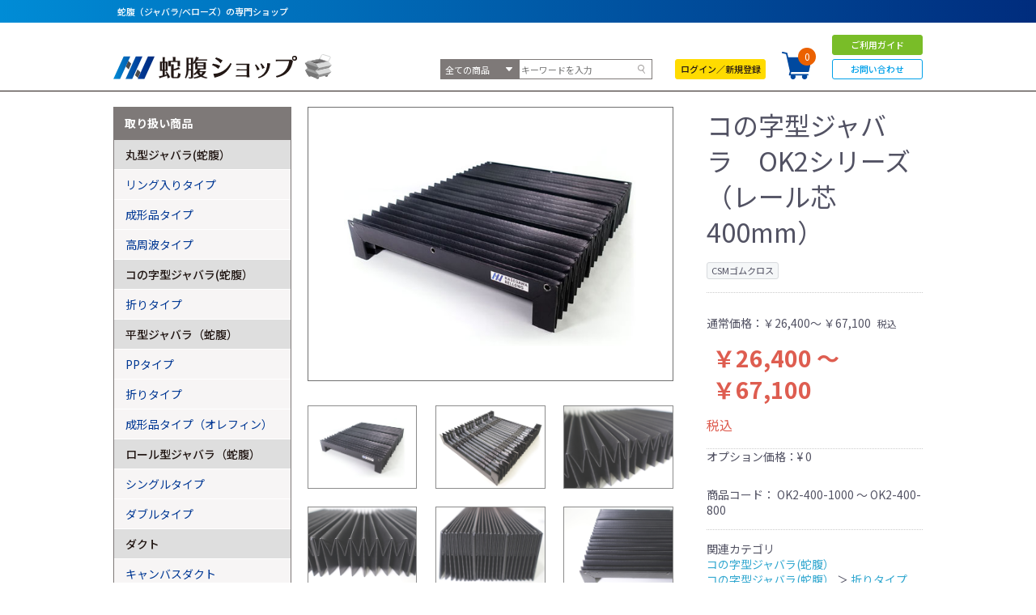

--- FILE ---
content_type: text/html; charset=UTF-8
request_url: https://jyabara-shop.com/products/detail/62
body_size: 13954
content:
<!doctype html>
<html lang="ja">
<head prefix="og: http://ogp.me/ns# fb: http://ogp.me/ns/fb# product: http://ogp.me/ns/product#">
    <meta charset="utf-8">
    <meta name="viewport" content="width=device-width, initial-scale=1, shrink-to-fit=no">
    <meta name="eccube-csrf-token" content="SnpMmB3MOkgb5ctOPM93BUg7DPz4yQvBNx85TAqc8AQ">
    <title>蛇腹ショップ / コの字型ジャバラ　OK2シリーズ（レール芯400mm）</title>
                <meta name="description" content="蛇腹ショップは、丸型ジャバラ・コの字型ジャバラ・平型ジャバラ・ロール型ジャバラ・キャンバスダクトの規格品を一個から購入可能なECサイトです。様々なサイズや仕様・生地をお選びいただけます。在庫があれば受注から三日で発送可能。オーダーメイドも承ります。">
                <meta name="keywords" content="蛇腹,ジャバラ,ベローズ,Bellows,丸型ジャバラ,コの字型ジャバラ,平型ジャバラ,ロール型ジャバラ,キャンバスダクト,規格品,蛇腹カバー,ジャバラカバー,ジャバラホース,ジャバラメーカー,工作機械,ロボット,産業機械,食品業界,プラント業界,建築業界,精密機器,測定機器,医療機器,防護,耐熱,耐冷,耐薬品,耐圧">
                <link rel="icon" href="/html/user_data/assets/img/common/favicon.ico">
        <link href="https://fonts.googleapis.com/css2?family=Noto+Sans+JP:wght@400;500;700&display=swap" rel="stylesheet">
    <link rel="stylesheet" href="https://use.fontawesome.com/releases/v5.3.1/css/all.css" integrity="sha384-mzrmE5qonljUremFsqc01SB46JvROS7bZs3IO2EmfFsd15uHvIt+Y8vEf7N7fWAU" crossorigin="anonymous">
        <link rel="stylesheet" href="/html/template/default/assets/css/style.css">
    <link rel="stylesheet" href="/html/template/default/assets/css/slick.css">
    <link rel="stylesheet" href="/html/template/default/assets/css/common.css">
        <link rel="stylesheet" href="/html/template/default/assets/css/products.css">

    <style>

        .slick-slider {
            margin-bottom: 30px;
        }

        .slick-dots {
            position: absolute;
            bottom: -45px;
            display: block;
            width: 100%;
            padding: 0;
            list-style: none;
            text-align: center;
        }

        .slick-dots li {
            position: relative;
            display: inline-block;
            width: 20px;
            height: 20px;
            margin: 0 5px;
            padding: 0;

            cursor: pointer;
        }

        .slick-dots li button {
            font-size: 0;
            line-height: 0;
            display: block;
            width: 20px;
            height: 20px;
            padding: 5px;
            cursor: pointer;
            color: transparent;
            border: 0;
            outline: none;
            background: transparent;
        }

        .slick-dots li button:hover,
        .slick-dots li button:focus {
            outline: none;
        }

        .slick-dots li button:hover:before,
        .slick-dots li button:focus:before {
            opacity: 1;
        }

        .slick-dots li button:before {
            content: " ";
            line-height: 20px;
            position: absolute;
            top: 0;
            left: 0;
            width: 12px;
            height: 12px;
            text-align: center;
            opacity: .25;
            background-color: black;
            border-radius: 50%;

        }

        .slick-dots li.slick-active button:before {
            opacity: .75;
            background-color: black;
        }

        .slick-dots li button.thumbnail img {
            width: 0;
            height: 0;
        }

    </style>
    <script src="https://code.jquery.com/jquery-3.3.1.min.js" integrity="sha256-FgpCb/KJQlLNfOu91ta32o/NMZxltwRo8QtmkMRdAu8=" crossorigin="anonymous"></script>
    <script>
        $(function() {
            $.ajaxSetup({
                'headers': {
                    'ECCUBE-CSRF-TOKEN': $('meta[name="eccube-csrf-token"]').attr('content')
                }
            });
        });
    </script>
                            
<style>
    .ec-radio .form-check-label {
        font-weight: normal;
    }
    .ec-checkbox .form-check-label {
        font-weight: normal;
    }
    .option_description {
      -moz-box-shadow: 0 5px 15px rgba(0, 0, 0, 0.5);
      -webkit-box-shadow: 0 5px 15px rgba(0, 0, 0, 0.5);
      box-shadow: 0 5px 15px rgba(0, 0, 0, 0.5);
      -moz-border-radius: 6px;
      -webkit-border-radius: 6px;
      border-radius: 6px;
      display: none;
      min-width: 50%;
      max-width: 80%;
      max-height: 80%;
      background-color: #fff;
      border: 1px solid rgba(0, 0, 0, 0.2);
      overflow:auto;
      -webkit-overflow-scrolling: touch

    }
    .option_description .modal-header {
      padding: 15px;
      border-bottom: 1px solid #e5e5e5;
    }
    .option_description .modal-header .plainmodal-close {
      margin-top: -2px;
      float: right;
      font-size: 2.1rem;
      font-weight: 700;
      color: #000;
      text-shadow: 0 1px 0 #fff;
      opacity: 0.2;
    }
    .option_description .modal-header .plainmodal-close:hover {
      opacity: 0.5;
    }

    .option_description .modal-header > p {
      margin: 1% 0 0 0;
      font-size: 1.4rem;
      line-height: 1.42857143;
    }

    .option_description .modal-title {
      color: #333333;
      font-size: 1.8rem;
      font-weight: 500;
      font-family: inherit;
      margin: 0;
    }
    .option_description .modal-body {
      padding: 3%;
      font-size: 1.4rem;
      line-height: 1.42857143;
      color: #333;
    }
    .option_description .modal-body > p {
        margin: 0 0 3%;
    }
    .option_description .modal-body > div {
        margin-bottom: 2%;
        overflow: hidden;
        padding-bottom: 2%;
    }
    .option_description .modal-body > div > p {
        margin: 2% 0 0;
    }
    .option_description img {
        float: none;
        margin: 1% auto 0;
        width: 40%;
        height: auto;
        display: block;
    }
    .option_description h3 {
        margin: 0;
        background: #efefef;
        padding: 1%;
    }
    .option_description .minus {
        color: #2980b9;
    }
    @media screen and (min-width: 768px) {
        .option_description img {
            float: left;
            margin: 1% 4% 0 0;
            width: 15%;
        }
    }

    .option_description span.small {
        font-size: 1.2rem;
    }

    .option_description .btn-info {
        width: 74px;
        float: none;
        margin: 15px auto 10px;
        border: 0;
        padding: 4px 0;
        display: block;
        background: #525263;
    }

    .option_description .btn-info:hover {
        background: #474757;
    }

    @media only screen and (min-width: 768px) {
        .option_description .btn-info {
            float: right;
            margin: 0 10px 0 0;
        }

    }
</style>

        <link rel="stylesheet" href="/html/user_data/assets/css/customize.css">
</head>
<body id="page_product_detail" class="product_page">

        <!-- ▼長谷川ジャバラ - 下層ページ用div開始 -->
            <div class="pageWrap subPage">
        <!-- ▲長谷川ジャバラ - 下層ページ用div開始 -->


<div class="ec-layoutRole">
                <div class="ec-layoutRole__header">
                <!-- ▼長谷川ジャバラ - ヘッダー -->
            <header class="mainHeader">
    <div class="headerInner1">
        <div class="headerInner2">
            <div class="ttlWrap">
                <p class="siteTtl">蛇腹（ジャバラ/ベローズ）の専門ショップ</p>
                <h1 class="headerLogo"><a href="/"><img src="/html/template/default/assets/img/common/logo1.svg" alt="蛇腹ショップ"></a></h1>
            </div>
                                                <div class="headerCart" id="headerCart"><a href="https://jyabara-shop.com/cart" class="cartWrap"><span class="cartItems"><span>0</span></span></a></div>
            <button class="navToggle">
              <span class="navToggleBox">
                <span class="navToggleInner"></span>
              </span>
            </button>
            <div class="headerNav">
                <div class="headerSearchWrap">
                    
<div class="ec-headerSearch">
    <form method="get" class="searchform headerSearch" action="/products/list">

                            <select name="category_id" class="category_id"><option value="">全ての商品</option><option value="9">丸型ジャバラ(蛇腹）</option><option value="11">　リング入りタイプ</option><option value="26">　　MBBタイプ</option><option value="25">　　MFBタイプ</option><option value="24">　　MFFタイプ</option><option value="12">　成形品タイプ</option><option value="36">　　MC-1783</option><option value="35">　　MC-054</option><option value="34">　　MC-116</option><option value="33">　　MC-58</option><option value="32">　　MC-5090</option><option value="31">　　MC-60</option><option value="30">　　MC-65</option><option value="29">　　MC-029</option><option value="13">　高周波タイプ</option><option value="41">　　WMBB</option><option value="40">　　WMFB</option><option value="39">　　WMFF</option><option value="16">コの字型ジャバラ(蛇腹）</option><option value="19">　折りタイプ</option><option value="17">平型ジャバラ（蛇腹）</option><option value="21">　PPタイプ</option><option value="38">　　黒</option><option value="37">　　半透明</option><option value="20">　折りタイプ</option><option value="22">　成形品タイプ（オレフィン）</option><option value="10">ロール型ジャバラ（蛇腹）</option><option value="14">　シングルタイプ</option><option value="15">　ダブルタイプ</option><option value="18">ダクト</option><option value="23">　キャンバスダクト</option><option value="42">その他</option></select>
    

        <div class="headerSearchBlock">
                <input type="search" name="name" maxlength="50" class="search-name" placeholder="キーワードを入力" />
                <button class="ec-headerSearch__keywordBtn" type="submit"></button>
        </div>
    </form>
</div>

                </div>
                <div class="logInBlock">
                                            <p class="logInBtn"><a href="https://jyabara-shop.com/mypage/"><span>ログイン<span>／新規登録</span></span></a></p>
                                    </div>
                <div class="asideBlock1__sp">
                    <p class="asideTtl1">取り扱い商品</p>
                    <dl class="accList navList1">
                      
                      
                                            

                                                                                                        <dt><span>丸型ジャバラ(蛇腹）</span></dt>
                          
                                                    <dd id="linkList1_wrap">
                            <ul>
                                <li class="allLinks"><a href="https://jyabara-shop.com/products/list?category_id=9">丸型ジャバラ(蛇腹）一覧</a></li>
                                                                        <li>
                                                                                    <a href="https://jyabara-shop.com/products/list?category_id=11">リング入りタイプ</a>
                                      </li>
                                                                        <li>
                                                                                    <a href="https://jyabara-shop.com/products/list?category_id=12">成形品タイプ</a>
                                      </li>
                                                                        <li>
                                                                                    <a href="https://jyabara-shop.com/products/list?category_id=13">高周波タイプ</a>
                                      </li>
                                                                </ul>
                              </dd>
                                                
                                                                                                        <dt><span>コの字型ジャバラ(蛇腹）</span></dt>
                          
                                                    <dd id="linkList1_wrap">
                            <ul>
                                <li class="allLinks"><a href="https://jyabara-shop.com/products/list?category_id=16">コの字型ジャバラ(蛇腹）一覧</a></li>
                                                                        <li>
                                                                                    <a href="https://jyabara-shop.com/products/list?category_id=19">折りタイプ</a>
                                      </li>
                                                                </ul>
                              </dd>
                                                
                                                                                                        <dt><span>平型ジャバラ（蛇腹）</span></dt>
                          
                                                    <dd id="linkList1_wrap">
                            <ul>
                                <li class="allLinks"><a href="https://jyabara-shop.com/products/list?category_id=17">平型ジャバラ（蛇腹）一覧</a></li>
                                                                        <li>
                                                                                    <a href="https://jyabara-shop.com/products/list?category_id=21">PPタイプ</a>
                                      </li>
                                                                        <li>
                                                                                    <a href="https://jyabara-shop.com/products/list?category_id=20">折りタイプ</a>
                                      </li>
                                                                        <li>
                                                                                    <a href="https://jyabara-shop.com/products/list?category_id=22">成形品タイプ（オレフィン）</a>
                                      </li>
                                                                </ul>
                              </dd>
                                                
                                                                                                        <dt><span>ロール型ジャバラ（蛇腹）</span></dt>
                          
                                                    <dd id="linkList1_wrap">
                            <ul>
                                <li class="allLinks"><a href="https://jyabara-shop.com/products/list?category_id=10">ロール型ジャバラ（蛇腹）一覧</a></li>
                                                                        <li>
                                                                                    <a href="https://jyabara-shop.com/products/list?category_id=14">シングルタイプ</a>
                                      </li>
                                                                        <li>
                                                                                    <a href="https://jyabara-shop.com/products/list?category_id=15">ダブルタイプ</a>
                                      </li>
                                                                </ul>
                              </dd>
                                                
                                                                                                        <dt><span>ダクト</span></dt>
                          
                                                    <dd id="linkList1_wrap">
                            <ul>
                                <li class="allLinks"><a href="https://jyabara-shop.com/products/list?category_id=18">ダクト一覧</a></li>
                                                                        <li>
                                                                                    <a href="https://jyabara-shop.com/products/list?category_id=23">キャンバスダクト</a>
                                      </li>
                                                                </ul>
                              </dd>
                                                
                                                                                                        <dt><span>その他</span></dt>
                          
                                                
                                          </dl>
                </div>
                <div class="asideBlock2__sp">
                    <dl class="accList navList2">
                        <dt><span>ジャバラ図鑑</span></dt>
                        <dd>
                            <ul class="linkList3">
                                <li><a href="https://www.hasegawajb.jp/item/roundbellows/" target="_blank">丸型ジャバラ</a></li>
                                <li><a href="https://www.hasegawajb.jp/item/rolltypebellows/" target="_blank">ロール型ジャバラ</a></li>
                                <li><a href="https://www.hasegawajb.jp/item/flatbellows/" target="_blank">平型ジャバラ</a></li>
                                <li><a href="https://www.hasegawajb.jp/item/shapedbellows/" target="_blank">コの字型ジャバラ</a></li>
                                <li><a href="https://www.hasegawajb.jp/item/rectangularbellows/" target="_blank">角型ジャバラ</a></li>
                                <li><a href="https://www.hasegawajb.jp/item/ducthose/" target="_blank">ダクト・ホース</a></li>
                                <li><a href="https://www.hasegawajb.jp/item/rubbeructpacking/" target="_blank">ゴム・パッキン</a></li>
                            </ul>
                        </dd>
                        <dt><span>会社情報</span></dt>
                        <dd>
                            <ul class="linkList4">
                                                                <li><a href="https://www.hasegawa-jyabara.com/company/" target="_blank">会社概要</a></li>
                                <li><a href="https://jyabara-shop.com/help/agreement">利用規約</a></li>
                                <li><a href="https://jyabara-shop.com/help/privacy">個人情報保護方針</a></li>
                                <li><a href="https://jyabara-shop.com/help/tradelaw">特定商取引法に基づく表記</a></li>
                            </ul>
                        </dd>
                    </dl>
                </div>
                <div class="linksBlock">
                    <p class="link1"><a href="https://jyabara-shop.com/guide">ご利用ガイド</a></p>
                    <p class="link2"><a href="https://jyabara-shop.com/contact">お問い合わせ</a></p>
                </div>
            </div>
        </div>
        <div class="spSearchWrap">
            <div class="spSearch">
                <div class="spSearchBlock">
                    
<div class="ec-headerSearch">
    <form method="get" class="searchform headerSearch" action="/products/list">

                            <select name="category_id" class="category_id"><option value="">全ての商品</option><option value="9">丸型ジャバラ(蛇腹）</option><option value="11">　リング入りタイプ</option><option value="26">　　MBBタイプ</option><option value="25">　　MFBタイプ</option><option value="24">　　MFFタイプ</option><option value="12">　成形品タイプ</option><option value="36">　　MC-1783</option><option value="35">　　MC-054</option><option value="34">　　MC-116</option><option value="33">　　MC-58</option><option value="32">　　MC-5090</option><option value="31">　　MC-60</option><option value="30">　　MC-65</option><option value="29">　　MC-029</option><option value="13">　高周波タイプ</option><option value="41">　　WMBB</option><option value="40">　　WMFB</option><option value="39">　　WMFF</option><option value="16">コの字型ジャバラ(蛇腹）</option><option value="19">　折りタイプ</option><option value="17">平型ジャバラ（蛇腹）</option><option value="21">　PPタイプ</option><option value="38">　　黒</option><option value="37">　　半透明</option><option value="20">　折りタイプ</option><option value="22">　成形品タイプ（オレフィン）</option><option value="10">ロール型ジャバラ（蛇腹）</option><option value="14">　シングルタイプ</option><option value="15">　ダブルタイプ</option><option value="18">ダクト</option><option value="23">　キャンバスダクト</option><option value="42">その他</option></select>
    

        <div class="headerSearchBlock">
                <input type="search" name="name" maxlength="50" class="search-name" placeholder="キーワードを入力" />
                <button class="ec-headerSearch__keywordBtn" type="submit"></button>
        </div>
    </form>
</div>

                </div>
            </div>
        </div>
    </div>
</header>
        <!-- ▲長谷川ジャバラ - ヘッダー -->

        </div>
    
      <div class="contentWrap">
        
    <main class="contentBlock">
    <div class="ec-layoutRole__contents">
                
                
        <div class="ec-layoutRole__main">
                        
                            <div class="ec-productRole">
        <div class="ec-grid2">
            <h2 class="itemTtl1 spTtl">コの字型ジャバラ　OK2シリーズ（レール芯400mm）aaaaaxxxxxxxx</h2>
            <div class="ec-grid2__cell">
                <div class="ec-sliderItemRole">

                    <div class="item_visual">
                                                    <div class="slide-item"><img src="/html/upload/save_image/0526103031_60ada4b70fc2e.png"></div>
                                                    <div class="slide-item"><img src="/html/upload/save_image/0526103030_60ada4b6e3f31.png"></div>
                                                    <div class="slide-item"><img src="/html/upload/save_image/0526103030_60ada4b6bcef8.png"></div>
                                                    <div class="slide-item"><img src="/html/upload/save_image/0526103031_60ada4b760891.png"></div>
                                                    <div class="slide-item"><img src="/html/upload/save_image/0526103031_60ada4b742c8f.png"></div>
                                                    <div class="slide-item"><img src="/html/upload/save_image/0526103031_60ada4b72766e.png"></div>
                                            </div>
                    <div class="item_nav">
                                                    <div class="slideThumb" data-index="0"><img src="/html/upload/save_image/0526103031_60ada4b70fc2e.png"></div>
                                                    <div class="slideThumb" data-index="1"><img src="/html/upload/save_image/0526103030_60ada4b6e3f31.png"></div>
                                                    <div class="slideThumb" data-index="2"><img src="/html/upload/save_image/0526103030_60ada4b6bcef8.png"></div>
                                                    <div class="slideThumb" data-index="3"><img src="/html/upload/save_image/0526103031_60ada4b760891.png"></div>
                                                    <div class="slideThumb" data-index="4"><img src="/html/upload/save_image/0526103031_60ada4b742c8f.png"></div>
                                                    <div class="slideThumb" data-index="5"><img src="/html/upload/save_image/0526103031_60ada4b72766e.png"></div>
                                            </div>
                </div>
            </div>
            <div class="ec-grid2__cell">
                <div class="ec-productRole__profile">
                                        <div class="ec-productRole__title">
                        <h2 class="ec-headingTitle pcTtl">コの字型ジャバラ　OK2シリーズ（レール芯400mm）</h2>
                    </div>
                                        <ul class="ec-productRole__tags">
                                                    <li class="ec-productRole__tag tag_16">CSMゴムクロス</li>
                                            </ul>
                                        <div class="ec-productRole__priceRegular">
                                                            <span class="ec-productRole__priceRegularPrice">通常価格：<span class="price01-default">￥26,400～ ￥67,100</span></span>
                                <span class="ec-productRole__priceRegularTax">税込</span>
                                                    </div>
                                                            <div class="ec-productRole__price">
                                                        <div class="ec-price">
                                    <span class="ec-price__price price02-default">￥26,400 ～ ￥67,100</span>
                                    <span class="ec-price__tax">税込</span>
                                </div>
                                                                        </div>
                    
<p id="option_price_box">オプション価格：¥&nbsp;<span id="option_price_inctax_default"></span>&nbsp;</p>
                                                                <div class="ec-productRole__code">
                            商品コード： <span class="product-code-default">OK2-400-1000 ～ OK2-400-800</span>
                        </div>
                                                                                    <div class="ec-productRole__category">
                            <div>関連カテゴリ</div>
                                                            <ul>
                                    <li>
                                                                                    <a href="https://jyabara-shop.com/products/list?category_id=16">コの字型ジャバラ(蛇腹）</a>                                    </li>
                                </ul>
                                                            <ul>
                                    <li>
                                                                                    <a href="https://jyabara-shop.com/products/list?category_id=16">コの字型ジャバラ(蛇腹）</a>                                            <span>＞</span>                                            <a href="https://jyabara-shop.com/products/list?category_id=19">折りタイプ</a>                                    </li>
                                </ul>
                                                    </div>
                                        <form action="https://jyabara-shop.com/products/add_cart/62" method="post" id="form1" name="form1">
                                                    <div class="ec-productRole__actions">
                                                                    <div class="ec-select">
                                        <p><label class="required" for="classcategory_id1">ストローク（MIN～MAX）</label></p>
                                        <select id="classcategory_id1" name="classcategory_id1" class="form-control"><option value="__unselected">選択してください</option><option value="67">200mm（40mm～240mm）</option><option value="68">400mm（80mm～480mm）</option><option value="69">600mm（100mm～700mm）</option><option value="70">800mm（120mm～920mm）</option><option value="71">1000mm（160mm～1160mm）</option><option value="72">1500mm（200mm～1720mm）</option><option value="73">2000mm（280mm～2280mm）</option></select>
                                        
                                    </div>
                                                                                                    
                                                            <div class="ec-select" style="margin-top: 10px;">
                    <div>
                        <label class="required" for="productoption2">対応レール（OK2シリーズ）</label><span class="ec-required">必須</span>                                        </div>
                    <div >
                        <select id="productoption2" name="productoption2" class="form-control"><option value="150">選択してください</option><option value="11">SHS15</option><option value="147">SHS20</option><option value="12">SSR15</option><option value="144">SSR20</option><option value="13">EPF15</option><option value="14">SRG15</option><option value="145">SRG20</option><option value="146">HSR20</option><option value="15">HSR15</option><option value="148">SR15</option><option value="149">SR20</option></select>
                    
                    </div>
                </div>
                                                                                    <div class="ec-select" style="margin-top: 10px;">
                    <div>
                        <label class="required" for="productoption20">ジャバラ高さ</label><span class="ec-required">必須</span>                                        </div>
                    <div >
                        <select id="productoption20" name="productoption20" class="form-control"><option value="154">選択してください</option><option value="153">83ｍｍ</option><option value="152">63ｍｍ</option><option value="151">53ｍｍ</option></select>
                    
                    </div>
                </div>
                                <div class="ec-numberInput"><span>数量</span>
                                    <input type="number" id="quantity" name="quantity" required="required" min="1" maxlength="9" class="form-control" value="1" />
                                    
                                </div>
                            </div>
                            <div class="ec-productRole__btn">
                                <button type="submit" class="ec-blockBtn--action add-cart">
                                    カートに入れる
                                </button>
                            </div>
                        
                        <input type="hidden" id="product_id" name="product_id" value="62" /><input type="hidden" id="ProductClass" name="ProductClass" /><input type="hidden" id="_token" name="_token" value="FY3IxW_GK-qxfoRpMuSPCF8PWnfkpeWtOWLYz9mnZxI" />
                    </form>
                    
                        <div class="ec-modal">
                        <input type="checkbox" id="ec-modal-checkbox" class="checkbox">
                        <div class="ec-modal-overlay">
                            <label for="ec-modal-checkbox" class="ec-modal-overlay-close"></label>
                            <div class="ec-modal-wrap">
                                <label for="ec-modal-checkbox" class="ec-modal-close"><span class="ec-icon"><img src="/html/template/default/assets/icon/cross-dark.svg" alt=""/></span></label>
                                <div id="ec-modal-header" class="text-center">カートに追加しました。</div>
                                <div class="ec-modal-box">
                                    <div class="ec-role">
                                        <label for="ec-modal-checkbox" class="ec-inlineBtn--cancel">お買い物を続ける</label>
                                        <a href="https://jyabara-shop.com/cart" class="ec-inlineBtn--action">カートへ進む</a>
                                    </div>
                                </div>
                            </div>
                        </div>
                    </div>
                                            <form action="https://jyabara-shop.com/products/add_favorite/62" method="post">
                            <div class="ec-productRole__btn">
                                                                    <button type="submit" id="favorite" class="ec-blockBtn--cancel">
                                        お気に入りに追加
                                    </button>
                                                            </div>
                        </form>
                                        <div class="ec-productRole__description"><p class="itemInfo2">【生地】CSMゴムクロス<br><br />
                【芯材】ポリエステル(フィルム）<br><br />
                【取付板】SUS<br><br />
                【中間板】PET<br><br />
                【レール芯】400ｍｍ<br><br />
                【折幅】30ｍｍ</p><br />
                <div class="itemInfo3"><br />
                 <p style="color: red;">納期の目安は2週間程度です。</p><br />
                </div>
                    </div>
                </div>
            </div>
        </div>
                     <div class="ec-productRole__description">
                 <ul class="itemInfo4">
              <li>リニアガイド、LMガイドなどレール部分・開口部分のカバーで使用します。</li>
              <li>水＆油に強い！ジャバラ本体はCSM（ハイパロン）ゴム引き布で耐水・耐油に優れています。</li>
              <li>CSMゴムとPETフィルムを接着しているので、生地のしなやかさとPETの剛性があり、しなやかで強いジャバラです。</li>
              <li>ストローク（長さ）・高さを選択できて使いたい形状にできます。</li>
	<li>リニアガイド、LMガイド用のジャバラで標準品です。</li>
            </ul>

            <ul class="itemNav">
              <li><a href="#sec_01"><span>▼材質</span></a></li>
              <li><a href="#sec_03"><span>▼特徴</span></a></li>
              <li><a href="#sec_04"><span>▼選定方法</span></a></li>
              <li><a href="#sec_05"><span>▼価格一覧</span></a></li>
            </ul>

            <div class="itemInfo5" id="sec_01">
              <h3 class="itemSubTtl1">材質</h3>

              <div class="itemInfoImgs1">
                <figure>
                  <div><img src="/html/user_data/assets/img/products/cr.jpg" alt="CSMゴムクロス"></div>
                  <figcaption><strong>生地 : CSMゴムクロス</strong><br>
                  芯材： ポリエステル<br> </figcaption>
                </figure>

                <figure style="width: 30%;">
                  <div><img src="/html/user_data/assets/img/products/konoji_toritukeban.png" alt="取付板"></div>
                  <figcaption><strong>取付板</strong><br>
                  材質： SUS※写真はSUSにジャバラの共生地を貼り付けています。</figcaption>
                </figure>
              </div>
            </div>

 
            <div class="itemInfo5" id="sec_03">
              <h3 class="itemSubTtl1">特徴</h3>

              <div class="tableWrap">
                <table class="infoTable infoTable1">
                  <thead>
                    <tr>
                      <th>項　　目</th>
                      <th>評価</th>
                      <th>備　　考</th>
                    </tr>
                  </thead>

                  <tbody>
                    <tr>
                      <td>耐水性</td>
                      <td>○</td>
                      <td>
                        <p>・水がかかっても問題ありません。半導体関係の装置で多く使用されています。</p>
                      </td>
                    </tr>
                    <tr>
                      <td>耐油性</td>
                      <td>○</td>
                      <td>
                        <p>・機械油、クーラントに対する性能は良いです。</p>
                      </td>
                    </tr>
                    <tr>
                      <td>粉じん</td>
                      <td>○</td>
                      <td>
                        <p>・生地にコーティングがされております。</p>
                        <p>・粉塵に対して有効です。</p>
                      </td>
                    </tr>
                    <tr>
                      <td>耐熱性・耐寒性</td>
                      <td>×</td>
                      <td>
                        <p>・生地がCSMゴム、芯材がポリエステルフィルムです。</p>
                        <p>・ 0℃～70℃程度の範囲でご使用ください。</p></td>
                    </tr>
                    <tr>
                      <td>不燃性・難燃性</td>
                      <td>×</td>
                      <td>
                        <p>・本製品は不燃・難燃用に製作されておりません。</p>
                      </td>
                    </tr>
                    <tr>
                      <td>動作方向</td>
                      <td>○</td>
                      <td>
                        <p>・水平、垂直どの方向でも動作可能です。</p>
                      </td>
                    </tr>
                    <tr>
                      <td>錆び</td>
                      <td>○</td>
                      <td>
                        <p>・生地はゴム、芯材は樹脂です。</td>
                    </tr>
                  </tbody>
                </table>
              </div>

              <p>オーダーメイド品をご要望の場合は、<a href="https://www.hasegawajb.jp/contuct/kindofdifference/"  target=“_blank” rel=“noopener”>ジャバラ図鑑</a>をご覧いただき、お問い合わせください。</p>
            </div>




            <div class="itemInfo5" id="sec_04">
				  <h3 class="itemSubTtl1">選定方法</h3>
              <div class="infoWrap1">
                <div>
                    <h3 class="itemSubTtl1">レール型番を指定</h3>
                  <p>レール型番（OK2またはOK3）を指定します。<br>
					  ・OK2：レール幅が23未満の物<br>
・OK3：レール幅が23以上34未満の物</p>
               </div>
                 <figure style="width:40%; margin-right: 0;"><img src="/html/user_data/assets/img/products/item_konoji02.png" alt="レール幅"></figure>
				  
				   </div>
				 <div class="infoWrap1">
				  <div>
            <h3 class="itemSubTtl1">レール芯間を指定</h3>
                  <p>リニアガイドのレール芯間（200または400）を指定します。</p>
              </div>
                <figure style="width:40%; margin-right: 0;"><img src="/html/user_data/assets/img/products/item_konoji03.png" alt="レール芯"></figure>
          
					 </div>
				<div class="infoWrap1">
			  <div>
                    <h3 class="itemSubTtl1">ストロークまたはMAX～MINを指定</h3>
                  <p>ストロークとはジャバラの移動量です。</p>
                </div>
                <figure style="width:40%; margin-right: 0;"><img src="/html/user_data/assets/img/products/item_konoji01.png" alt="ストローク"></figure>
				  </div>
					<div class="infoWrap1">
        		         <div>     
                    <h3 class="itemSubTtl1">ジャバラの高さを指定</h3>
                  <p>ボールねじ・アクチュエータなどの高さを確認してジャバラの高さを指定します。</p>
           </div>
                <figure style="width:40%; margin-right: 0;"><img src="/html/user_data/assets/img/products/item_konoji04.png" alt="ジャバラ高さ"></figure>
							 
            </div>
          </div>

 <div class="itemInfo5" id="sec_05">
  <h3 class="itemSubTtl1">規格・価格（税抜）</h3>
  <h4 class="itemSubTtl2">OK2</h4>
	<div class="tableWrap">
  <table class="infoTable infoTable2">
    <tbody>
    <thead>
      <tr>
        <th> 型　　式 </th>
        <th> 対応レール </th>
        <th>レール芯 <br>
          (mm) </th>
        <th>ストローク<br>
          (mm) </th>
        <th>MIN～MAX <br>
          (mm) </th>
        <th>ジャバラ高さ<br>
          (mm) </th>
        <th>折幅<br>
          (mm) </th>
        <th> 価　格 </th>
      </tr>
    </thead>
    <tr>
      <td> OK2-200-200 </td>
      <td  rowspan="7">SHS15/SHS20<br>
SSR15/SSR20<br>
EPF15<br>
SRG15/SRG20<br>
HSR15/HSR20<br>
SR15/SR20 </td>
      <td  rowspan="7"> 200 </td>
      <td> 200 </td>
      <td> 40～240 </td>
      <td  rowspan="7">53<br>
63<br>
83 </td>
      <td  rowspan="7"> 25 </td>
      <td> ￥19,000 </td>
    </tr>
    <tr>
      <td> OK2-200-400 </td>
      <td> 400 </td>
      <td> 80～480 </td>
      <td> ￥22,000 </td>
    </tr>
    <tr>
      <td> OK2-200-600 </td>
      <td> 600 </td>
      <td> 100～700 </td>
      <td> ￥26,000 </td>
    </tr>
    <tr>
      <td> OK2-200-800 </td>
      <td> 800 </td>
      <td> 120～920 </td>
      <td> ￥29,000 </td>
    </tr>
    <tr>
      <td> OK2-200-1000 </td>
      <td> 1000 </td>
      <td> 160～1160 </td>
      <td> ￥33,000 </td>
    </tr>
    <tr>
      <td> OK2-200-1500 </td>
      <td> 1500 </td>
      <td> 220～1720 </td>
      <td> ￥45,000 </td>
    </tr>
    <tr>
      <td> OK2-200-2000 </td>
      <td> 2000 </td>
      <td> 280～2280 </td>
      <td> ￥55,000 </td>
    </tr>
    </tbody>
    
  </table>
	</div>
	<br>
	<div class="tableWrap">
<table class="infoTable infoTable2">
    <tbody>
    <thead>
      <tr>
        <th> 型　　式 </th>
        <th> 対応レール </th>
        <th>レール芯 <br>
          (mm) </th>
        <th>ストローク<br>
          (mm) </th>
        <th>MIN～MAX <br>
          (mm) </th>
        <th>ジャバラ高さ<br>
          (mm) </th>
        <th>折幅<br>
          (mm) </th>
        <th> 価　格 </th>
      </tr>
    </thead>
      <tr>
        <td> OK2-400-200 </td>
        <td  rowspan="7">SHS15/SHS20 
          <br>
          SSR15/SSR20 
          <br>
          EPF15<br>
SRG15/SRG20<br>
HSR15/HSR20 
          <br>
          SR15/SR20 </td>
        <td  rowspan="7"> 400 </td>
        <td> 200 </td>
        <td>40～240</td>
        <td  rowspan="7">58 
          <br>
          68<br>
88 </td>
        <td  rowspan="7"> 30 </td>
        <td> ￥24,000 </td>
      </tr>
      <tr>
        <td> OK2-400-400 </td>
        <td> 400 </td>
        <td>80～480</td>
        <td> ￥25,000 </td>
      </tr>
      <tr>
        <td> OK2-400-600 </td>
        <td> 600 </td>
        <td>100～700</td>
        <td> ￥31,000 </td>
      </tr>
      <tr>
        <td> OK2-400-800 </td>
        <td> 800 </td>
        <td>120～920</td>
        <td> ￥36,000 </td>
      </tr>
      <tr>
        <td> OK2-400-1000 </td>
        <td> 1000 </td>
        <td>160～1160</span></td>
        <td> ￥41,000 </td>
      </tr>
      <tr>
        <td> OK2-400-1500 </td>
        <td> 1500 </td>
        <td>220～1720</td>
        <td> ￥51,000 </td>
      </tr>
      <tr>
        <td> OK2-400-2000 </td>
        <td> 2000 </td>
        <td>280～2280</td>
        <td> ￥61,000 </td>
      </tr>
    </tbody>
  </table>
		</div>
<h4 class="itemSubTtl2">OK3</h4>
	<div class="tableWrap">
<table class="infoTable infoTable2">
    <tbody>
    <thead>
      <tr>
        <th> 型　　式 </th>
        <th> 対応レール </th>
        <th>レール芯 <br>
          (mm) </th>
        <th>ストローク<br>
          (mm) </th>
        <th>MIN～MAX <br>
          (mm) </th>
        <th>ジャバラ高さ<br>
          (mm) </th>
        <th>折幅<br>
          (mm) </th>
        <th> 価　格 </th>
      </tr>
    </thead>
      <tr>
        <td>OK3-200-200</td>
        <td  rowspan="7">SHS25/SHS30 
          <br>
          SSR25/SSR30<br>
SVR25/SVR30<br>
SRG25/SRG30<br>
HSR25/HSR30<br>
SR25/SR30<br>
NR25/NR30 
          <br>
          NRS25/NRS30 </td>
        <td  rowspan="7"> 200 </td>
        <td> 200 </td>
        <td> 40～240 </td>
        <td  rowspan="7">58<br>
73 
          <br>
          93 </td>
        <td  rowspan="7"> 25 </td>
        <td> ￥19,000 </td>
      </tr>
      <tr>
        <td>OK3-200-400</td>
        <td> 400 </td>
        <td> 80～480 </td>
        <td> ￥22,000 </td>
      </tr>
      <tr>
        <td>OK3-200-600</td>
        <td> 600 </td>
        <td> 100～700 </td>
        <td> ￥26,000 </td>
      </tr>
      <tr>
        <td>OK3-200-800</td>
        <td> 800 </td>
        <td> 120～920 </td>
        <td> ￥29,000 </td>
      </tr>
      <tr>
        <td>OK3-200-1000</td>
        <td> 1000 </td>
        <td> 160～1160 </td>
        <td> ￥33,000 </td>
      </tr>
      <tr>
        <td>OK3-200-1500</td>
        <td> 1500 </td>
        <td> 220～1720 </td>
        <td> ￥45,000 </td>
      </tr>
      <tr>
        <td>OK3-200-2000</td>
        <td> 2000 </td>
        <td> 280～2280 </td>
        <td> ￥55,000 </td>
      </tr>
    </tbody>
  </table>
	</div>
<br>
	<div class="tableWrap">
<table class="infoTable infoTable2">
    <tbody>
    <thead>
      <tr>
        <th> 型　　式 </th>
        <th> 対応レール </th>
        <th>レール芯 <br>
          (mm) </th>
        <th>ストローク<br>
          (mm) </th>
        <th>MIN～MAX <br>
          (mm) </th>
        <th>ジャバラ高さ<br>
          (mm) </th>
        <th>折幅<br>
          (mm) </th>
        <th> 価　格 </th>
      </tr>
    </thead>
    <tr>
      <td> OK3-400-200 </td>
      <td  rowspan="7">SHS25/SHS30<br>
SSR25/SSR30<br>
SVR25/SVR30<br>
SRG25/SRG30 
        <br>
        HSR25/HSR30 
        <br>
        SR25/SR30 
        <br>
        NR25/NR30 
        <br>
        NRS25/NRS30 </td>
      <td  rowspan="7"> 400 </td>
      <td> 200 </td>
      <td> 40～240 </td>
      <td  rowspan="7">58<br>
68<br>
88 </td>
      <td  rowspan="7"> 30 </td>
      <td> ￥24,000 </td>
    </tr>
    <tr>
      <td> OK3-400-400 </td>
      <td> 400 </td>
      <td> 80～480 </td>
      <td> ￥25,000 </td>
    </tr>
    <tr>
      <td> OK3-400-600 </td>
      <td> 600 </td>
      <td> 100～700 </td>
      <td> ￥31,000 </td>
    </tr>
    <tr>
      <td> OK3-400-800 </td>
      <td> 800 </td>
      <td> 120～920 </td>
      <td> ￥36,000 </td>
    </tr>
    <tr>
      <td> OK3-400-1000 </td>
      <td> 1000 </td>
      <td> 160～1160 </td>
      <td> ￥41,000 </td>
    </tr>
    <tr>
      <td> OK3-400-1500 </td>
      <td> 1500 </td>
      <td> 220～1720 </td>
      <td> ￥51,000 </td>
    </tr>
    <tr>
      <td> OK3-400-2000 </td>
      <td> 2000 </td>
      <td> 280～2280 </td>
      <td> ￥61,000 </td>
    </tr>
  </tbody>
</table>
	</div>
	</div>
            </div>
            </div>

                                </div>

                    </div>
    </main><!-- contentBlock -->

                <div class="ec-layoutRole__contentBottom">
                <!-- ▼長谷川ジャバラ - 左サイドバー -->
            <aside class="menuBlock">
          <div class="asideBlock1__pc">
            <p class="asideTtl1"><span>取り扱い商品</span></p>
            <dl class="navList1">
              
              
                            

                                                                        <dt><a href="https://jyabara-shop.com/products/list?category_id=9">丸型ジャバラ(蛇腹）</a></dt>
                  
                                    <dd id="linkList1_wrap">
                    <ul>
                                                        <li>
                                                                    <a href="https://jyabara-shop.com/products/list?category_id=11">リング入りタイプ</a>
                              </li>
                                                        <li>
                                                                    <a href="https://jyabara-shop.com/products/list?category_id=12">成形品タイプ</a>
                              </li>
                                                        <li>
                                                                    <a href="https://jyabara-shop.com/products/list?category_id=13">高周波タイプ</a>
                              </li>
                                                </ul>
                      </dd>
                                
                                                                        <dt><a href="https://jyabara-shop.com/products/list?category_id=16">コの字型ジャバラ(蛇腹）</a></dt>
                  
                                    <dd id="linkList1_wrap">
                    <ul>
                                                        <li>
                                                                    <a href="https://jyabara-shop.com/products/list?category_id=19">折りタイプ</a>
                              </li>
                                                </ul>
                      </dd>
                                
                                                                        <dt><a href="https://jyabara-shop.com/products/list?category_id=17">平型ジャバラ（蛇腹）</a></dt>
                  
                                    <dd id="linkList1_wrap">
                    <ul>
                                                        <li>
                                                                    <a href="https://jyabara-shop.com/products/list?category_id=21">PPタイプ</a>
                              </li>
                                                        <li>
                                                                    <a href="https://jyabara-shop.com/products/list?category_id=20">折りタイプ</a>
                              </li>
                                                        <li>
                                                                    <a href="https://jyabara-shop.com/products/list?category_id=22">成形品タイプ（オレフィン）</a>
                              </li>
                                                </ul>
                      </dd>
                                
                                                                        <dt><a href="https://jyabara-shop.com/products/list?category_id=10">ロール型ジャバラ（蛇腹）</a></dt>
                  
                                    <dd id="linkList1_wrap">
                    <ul>
                                                        <li>
                                                                    <a href="https://jyabara-shop.com/products/list?category_id=14">シングルタイプ</a>
                              </li>
                                                        <li>
                                                                    <a href="https://jyabara-shop.com/products/list?category_id=15">ダブルタイプ</a>
                              </li>
                                                </ul>
                      </dd>
                                
                                                                        <dt><a href="https://jyabara-shop.com/products/list?category_id=18">ダクト</a></dt>
                  
                                    <dd id="linkList1_wrap">
                    <ul>
                                                        <li>
                                                                    <a href="https://jyabara-shop.com/products/list?category_id=23">キャンバスダクト</a>
                              </li>
                                                </ul>
                      </dd>
                                
                                                                        <dt><a href="https://jyabara-shop.com/products/list?category_id=42">その他</a></dt>
                  
                                
                            
            </dl>
          </div>
          <div class="asideBlock2__pc">
            <p class="txt1">オーダーメイド品などをご要望の場合はこちらから</p>
            <p class="logo1"><a href="https://www.hasegawajb.jp/" target="_blank"><img src="/html/template/default/assets/img/common/logo2.svg" alt="ジャバラ図鑑"></a></p>
            <ul class="list1">
              <li>このショップの中にピッタリ合うジャバラがない</li>
              <li>どんなジャバラが良いかわからない</li>
              <li>オーダーメイド品にしたい</li>
              <li>相談してから購入したい</li>
            </ul>
            <div id="linkList3_wrap"></div>
          </div>
          <p class="txt2"><img src="/html/template/default/assets/img/common/logo3.svg" alt="蛇腹ショップ">・<img src="/html/template/default/assets/img/common/logo4.svg" alt="ジャバラ図鑑"> は、<br>株式会社長谷川ジャバラが管理・運営しています。</p>
          <div class="asideBlock3__pc">
            <p class="asideTtl2"><span>会社情報</span></p>
            <div id="linkList4_wrap"></div>
          </div>
          <p style="margin-top:1em;"><a href="https://www.facebook.com/%E6%A0%AA%E5%BC%8F%E4%BC%9A%E7%A4%BE-%E9%95%B7%E8%B0%B7%E5%B7%9D%E3%82%B8%E3%83%A3%E3%83%90%E3%83%A9-420396624732324" target="_blank"><img src="https://jyabara-shop.com/html/user_data/assets/img/common/fb_bnr.svg" alt="facebook"></a></p>
        <p style="margin-top:1em;"><a href="https://twitter.com/HasegawaBellows" target="_blank"><img src="https://jyabara-shop.com/html/user_data/assets/img/common/twitter_bnr.svg" alt="twitter"></a></p>
       </aside>
        <!-- ▲長谷川ジャバラ - 左サイドバー -->

        </div>
        </div><!-- contentWrap -->

                <div class="ec-layoutRole__footer">
                <!-- ▼長谷川ジャバラ - フッター -->
            <footer class="mainFooter">
        <div class="footerInner1">
          <ul class="footerList1">
            <li><a href="https://jyabara-shop.com/help/about">当サイトについて</a></li>
            <li><a href="https://jyabara-shop.com/help/privacy">プライバシーポリシー</a></li>
            <li><a href="https://jyabara-shop.com/help/tradelaw">特定商取引法に基づく表記</a></li>
            <li><a href="https://jyabara-shop.com/user_data/faq">よくある質問</a></li>
            <li><a href="https://jyabara-shop.com/contact">お問い合わせ</a></li>
          </ul>
        </div>
        <div class="footerInner1">
          <div class="footerInner2">
            <dl class="footerInfo1">
              <dt>株式会社長谷川ジャバラ</dt>
              <dd>〒116-0014 東京都荒川区東日暮里1-24-4　<br>TEL：03-5811-7157</dd>
            </dl>
            <p class="copyright">&copy; 2020 Hasegawa Bellows Co., Ltd. All rights reserved.</p>
          </div>
        </div>
      </footer>
        <!-- ▲長谷川ジャバラ - フッター -->

        </div>
    </div><!-- ec-layoutRole -->

<div class="ec-overlayRole"></div>
<div class="ec-drawerRoleClose"><i class="fas fa-times"></i></div>
<div class="ec-drawerRole">
        </div>
<script src="https://maxcdn.bootstrapcdn.com/bootstrap/3.3.7/js/bootstrap.min.js"></script>
<script src="https://cdn.jsdelivr.net/jquery.slick/1.6.0/slick.min.js"></script>
<script>
var eccube_lang = {
    "common.delete_confirm":"削除してもよろしいですか?"
}
</script><script src="/html/template/default/assets/js/function.js"></script>
<script src="/html/template/default/assets/js/eccube.js"></script>
<script src="/html/template/default/assets/js/scripts.js"></script>
    <script>
        eccube.classCategories = {"__unselected":{"__unselected":{"name":"\u9078\u629e\u3057\u3066\u304f\u3060\u3055\u3044","product_class_id":""}},"67":{"#":{"classcategory_id2":"","name":"","stock_find":true,"price01":"24,000","price02":"24,000","price01_inc_tax":"26,400","price02_inc_tax":"26,400","product_class_id":"8391","product_code":"OK2-400-200","sale_type":"1"}},"68":{"#":{"classcategory_id2":"","name":"","stock_find":true,"price01":"25,000","price02":"25,000","price01_inc_tax":"27,500","price02_inc_tax":"27,500","product_class_id":"8392","product_code":"OK2-400-400","sale_type":"1"}},"69":{"#":{"classcategory_id2":"","name":"","stock_find":true,"price01":"31,000","price02":"31,000","price01_inc_tax":"34,100","price02_inc_tax":"34,100","product_class_id":"8393","product_code":"OK2-400-600","sale_type":"1"}},"70":{"#":{"classcategory_id2":"","name":"","stock_find":true,"price01":"36,000","price02":"36,000","price01_inc_tax":"39,600","price02_inc_tax":"39,600","product_class_id":"8394","product_code":"OK2-400-800","sale_type":"1"}},"71":{"#":{"classcategory_id2":"","name":"","stock_find":true,"price01":"41,000","price02":"41,000","price01_inc_tax":"45,100","price02_inc_tax":"45,100","product_class_id":"8395","product_code":"OK2-400-1000","sale_type":"1"}},"72":{"#":{"classcategory_id2":"","name":"","stock_find":true,"price01":"51,000","price02":"51,000","price01_inc_tax":"56,100","price02_inc_tax":"56,100","product_class_id":"8396","product_code":"OK2-400-1500","sale_type":"1"}},"73":{"#":{"classcategory_id2":"","name":"","stock_find":true,"price01":"61,000","price02":"61,000","price01_inc_tax":"67,100","price02_inc_tax":"67,100","product_class_id":"8397","product_code":"OK2-400-2000","sale_type":"1"}}};

        // 規格2に選択肢を割り当てる。
        function fnSetClassCategories(form, classcat_id2_selected) {
            var $form = $(form);
            var product_id = $form.find('input[name=product_id]').val();
            var $sele1 = $form.find('select[name=classcategory_id1]');
            var $sele2 = $form.find('select[name=classcategory_id2]');
            eccube.setClassCategories($form, product_id, $sele1, $sele2, classcat_id2_selected);
        }

                eccube.checkStock($('#form1'), 62, "", null);
            </script>
    <script>
        $(function() {
            // bfcache無効化
            $(window).bind('pageshow', function(event) {
                if (event.originalEvent.persisted) {
                    location.reload(true);
                }
            });

            $('.item_visual').slick({
                dots: false,
                arrows: false,
                adaptiveHeight: true,
                responsive: [{
                    breakpoint: 768,
                    settings: {
                        dots: true
                    }
                }]
            });

            $('.slideThumb').on('click', function() {
                var index = $(this).attr('data-index');
                $('.item_visual').slick('slickGoTo', index, false);
            })
        });
    </script>
    <script>
        $(function() {
            $('.add-cart').on('click', function(event) {
                                // 規格1フォームの必須チェック
                if ($('#classcategory_id1').val() == '__unselected' || $('#classcategory_id1').val() == '') {
                    $('#classcategory_id1')[0].setCustomValidity('項目が選択されていません');
                    return true;
                } else {
                    $('#classcategory_id1')[0].setCustomValidity('');
                }
                
                
                // 個数フォームのチェック
                if ($('#quantity').val() < 1) {
                    $('#quantity')[0].setCustomValidity('1以上で入力してください。');
                    return true;
                } else {
                    $('#quantity')[0].setCustomValidity('');
                }

                event.preventDefault();
                $form = $('#form1');
                $.ajax({
                    url: $form.attr('action'),
                    type: $form.attr('method'),
                    data: $form.serialize(),
                    dataType: 'json',
                    beforeSend: function(xhr, settings) {
                        // Buttonを無効にする
                        $('.add-cart').prop('disabled', true);
                    }
                }).done(function(data) {
                    // レスポンス内のメッセージをalertで表示
                    $.each(data.messages, function() {
                        $('#ec-modal-header').html(this);
                    });

                    $('#ec-modal-checkbox').prop('checked', true);

                    // カートブロックを更新する
                    $.ajax({
                        url: "https://jyabara-shop.com/block/cart",
                        type: 'GET',
                        dataType: 'html'
                    }).done(function(html) {
                        $('.ec-headerRole__cart').html(html);
                    });
                }).fail(function(data) {
                    alert('カートへの追加に失敗しました。');
                }).always(function(data) {
                    // Buttonを有効にする
                    $('.add-cart').prop('disabled', false);
                });
            });
        });
    </script>
                
<style type="text/css">
    .datepicker-days th.dow:first-child,
    .datepicker-days td:first-child {
        color: #f00;
    }

    .datepicker-days th.dow:last-child,
    .datepicker-days td:last-child {
        color: #00f;
    }
</style>
<script src="/html/template/default/../../plugin/ProductOption/assets/js/jquery.plainmodal.min.js"></script>
<script>
$(function() {
    //デフォルトのデイトタイムピッカーが存在しない場合
    if ($('[type="date"]').prop('type') !== 'date') {
        $.getScript("/html/template/admin/assets/js/vendor/moment.min.js").done(function() {
            $.getScript("/html/template/admin/assets/js/vendor/moment-with-locales.min.js").done(function() {
                $.getScript("/html/template/admin/assets/js/vendor/tempusdominus-bootstrap-4.min.js").done(function() {
                    $('input[type=date]').datetimepicker({
                        locale: 'ja',
                        format: 'YYYY-MM-DD',
                        useCurrent: false,
                        buttons: {
                            showToday: true,
                            showClose: true
                        }
                    });
                });
            });
        });
    }
});

var product_id;
$(function() {
                                            });

$(function() {
    $("[id^=desc_btn_]").click(function(){
        var form_id;
        var id = $(this).attr('id').replace(/^desc_btn_/ig, '');
        var ids = id.split('_');
        if (eccube.hasOwnProperty('productsClassCategories')) {
            form_id = product_id;
        }else{
            form_id = 1;
        }
        var $form = $("form[name=form"+form_id+"]");
        func_submit($form,ids[0],ids[1]);
        onOptionChange($form)
    });
    $("[name^=productoption]").change(function(){
        $form = $(this).parents('form');
        onOptionChange($form);
    });
});

function func_submit($form,optionId, setValue) {
    var $sele_option = $form.find("[name=productoption" + optionId + "]");
    if($sele_option && $sele_option.length){
        var kind = $sele_option.attr("type");
        if(kind == 'radio'){
            $sele_option.val([setValue]);
        }else{
            $sele_option.val(setValue);
        }
    }else{
        var $sele_option = $form.find('[name="productoption' + optionId + '[]"]');
        if($sele_option && $sele_option.length){
            $sele_option.each(function(){
                if($(this).val() == setValue){
                    $(this).prop('checked',true);
                }
            });
        }
    }

    $('#option_description_' + product_id + '_' + optionId).plainModal('close');
}


var optionPrice = {"62":{"2":{"150":0,"11":0,"147":0,"12":0,"144":0,"13":0,"14":0,"145":0,"146":0,"15":0,"148":0,"149":0},"20":{"154":0,"153":0,"152":0,"151":0}}};
var optionPoint = {"62":{"2":{"150":0,"11":0,"147":0,"12":0,"144":0,"13":0,"14":0,"145":0,"146":0,"15":0,"148":0,"149":0},"20":{"154":0,"153":0,"152":0,"151":0}}};
var optionMultiple = [];
var taxRules = {"8391":{"tax_rate":"10","tax_rule":1},"8392":{"tax_rate":"10","tax_rule":1},"8393":{"tax_rate":"10","tax_rule":1},"8394":{"tax_rate":"10","tax_rule":1},"8395":{"tax_rate":"10","tax_rule":1},"8396":{"tax_rate":"10","tax_rule":1},"8397":{"tax_rate":"10","tax_rule":1}};
var default_class_id = {"62":8391};

function onOptionChange($form){
    var optionPriceTotal = 0;
    var optionPointTotal = 0;
    var tax_rate = null;
    var tax_rule = null;
    var product_id = $form.find('input[name="product_id"]').val();
    var $sele1 = $form.find('select[name=classcategory_id1]');
    var $sele2 = $form.find('select[name=classcategory_id2]');

    var classcat_id1 = $sele1.val() ? $sele1.val() : '__unselected';
    var classcat_id2 = $sele2.val() ? $sele2.val() : '';
    if (eccube.hasOwnProperty('productsClassCategories')) {
        // 商品一覧時
        classcat2 = eccube.productsClassCategories[product_id][classcat_id1]['#' + classcat_id2];
    } else {
        // 詳細表示時
        classcat2 = eccube.classCategories[classcat_id1]['#' + classcat_id2];
    }
    $form.find("[id^=productoption]").each(function(){
        var id = $(this).prop("id");
        var name = $(this).attr("name");
        var option_id = null;
        if(name === undefined){
            name = $(this).find("input").prop("id");
        }
        option_id = name.replace(/productoption/ig,'');
        option_id = option_id.replace(/_\d+/ig,'');
        option_id = option_id.replace(/\[\]/ig,'');
        if(id.match(/^productoption\d+$/)){
            var kind = $(this).prop('tagName');
            var type = $(this).attr('type');
            var value = null;
            var multi = 1;
            switch(kind){
                case 'SELECT':
                    value = $(this).val();
                    break;
                case 'TEXTAREA':
                case 'INPUT':
                    var text = $(this).val();
                    if(text.length > 0){
                        value = 0;
                    }
                    if(type == 'number'){
                        if(optionMultiple[product_id][option_id]){
                            multi = $(this).val();
                            if(multi.length == 0)multi = 0;
                        }
                    }
                    break;
                default:
                    if($(this).find('input[type="checkbox"]').length > 0){
                        value = [];
                        $(this).find('input[type="checkbox"]:checked').each(function(){
                            value.push($(this).val());
                        });
                    }else{
                        value = $form.find("input[name='productoption" + option_id + "']:checked").val();
                    }
                    break;
            }
            if(value != null){
                if(Array.isArray(value)){
                    for(var key in value){
                        optionPriceTotal += parseFloat(optionPrice[product_id][option_id][value[key]]);
                        optionPointTotal += parseFloat(optionPoint[product_id][option_id][value[key]]);
                    }
                }else{
                    optionPriceTotal += parseFloat(optionPrice[product_id][option_id][value]*multi);
                    optionPointTotal += parseFloat(optionPoint[product_id][option_id][value]*multi);
                }
            }
        }
    });

    if(classcat2){
        var product_class_id = classcat2.product_class_id;
    }else{
        var product_class_id = default_class_id[product_id];
    }

    var tax_rate = taxRules[product_class_id]['tax_rate'];
    var tax_rule = taxRules[product_class_id]['tax_rule'];

    var $option_price = $form.parent().find('#option_price_default').first();
    $option_price.text(number_format(optionPriceTotal));
    var $option_point = $form.parent().find('#option_price_inctax_default').first();
    $option_point.text(number_format(optionPriceTotal + sfTax(optionPriceTotal, tax_rate, tax_rule)));
}

function number_format(num) {
    return num.toString().replace(/([0-9]+?)(?=(?:[0-9]{3})+$)/g , '$1,');
}

function sfTax(price, tax_rate, tax_rule) {
    real_tax = tax_rate / 100;
    ret = price * real_tax;
    tax_rule = parseInt(tax_rule);
    switch (tax_rule) {
        // 四捨五入
        case 1:
            $ret = Math.round(ret);
            break;
        // 切り捨て
        case 2:
            $ret = Math.floor(ret);
            break;
        // 切り上げ
        case 3:
            $ret = Math.ceil(ret);
            break;
        // デフォルト:切り上げ
        default:
            $ret = Math.round(ret);
            break;
    }
    return $ret;
}

</script>

                
<script>onOptionChange($("#form1"));</script>

                <script>
    $(function () {
        $('#RelatedProduct-product_area').appendTo($('.ec-layoutRole__main, .ec-layoutRole__mainWithColumn, .ec-layoutRole__mainBetweenColumn'));
    });
</script>

<div id="RelatedProduct-product_area" class="ec-shelfRole">
    <ul class="ec-shelfGrid">
                                                                                                                <li class="ec-shelfGrid__item">
                    <a href="https://jyabara-shop.com/products/detail/30">
                        <p class="ec-shelfGrid__item-image">
                            <img src="/html/upload/save_image/0526111311_60adaeb79d130.png">
                        </p>
                        <p>平型ジャバラ　折りタイプSH200（ジャバラ幅200mm）</p>
                        <p>
                                                                                                ￥14,300 ～ ￥36,300
                                                                                    </p>
                    </a>
                    <span></span>
                </li>
                        </ul>
</div>

    
    <script src="/html/user_data/assets/js/customize.js"></script>
</body>
</html>


--- FILE ---
content_type: text/css
request_url: https://jyabara-shop.com/html/template/default/assets/css/common.css
body_size: 6511
content:
@charset "UTF-8";

/*! normalize.css v8.0.1 | MIT License | github.com/necolas/normalize.css */

html {
  line-height: 1.15;
  -webkit-text-size-adjust: 100%;
}

body {
  margin: 0;
}

main {
  display: block;
}

h1 {
  font-size: 2em;
  margin: 0.67em 0;
}

hr {
  box-sizing: content-box;
  height: 0;
  overflow: visible;
}

pre {
  font-family: monospace, monospace;
  font-size: 1em;
}

a {
  background-color: transparent;
}

abbr[title] {
  border-bottom: none;
  text-decoration: underline;
  text-decoration: underline dotted;
}

b,
strong {
  font-weight: bolder;
}

code,
kbd,
samp {
  font-family: monospace, monospace;
  font-size: 1em;
}

small {
  font-size: 80%;
}

sub,
sup {
  font-size: 75%;
  line-height: 0;
  position: relative;
  vertical-align: baseline;
}

sub {
  bottom: -0.25em;
}

sup {
  top: -0.5em;
}

img {
  border-style: none;
  max-width: 100%;
  width: 100%;
  height: auto;
  vertical-align: bottom;
}

button,
input,
optgroup,
select,
textarea {
  font-family: inherit;
  font-size: 100%;
  line-height: 1.15;
  margin: 0;
}

button,
input {
  overflow: visible;
}

button,
select {
  text-transform: none;
}

button,
[type="button"],
[type="reset"],
[type="submit"] {
  -webkit-appearance: button;
}

button::-moz-focus-inner,
[type="button"]::-moz-focus-inner,
[type="reset"]::-moz-focus-inner,
[type="submit"]::-moz-focus-inner {
  border-style: none;
  padding: 0;
}

button:-moz-focusring,
[type="button"]:-moz-focusring,
[type="reset"]:-moz-focusring,
[type="submit"]:-moz-focusring {
  outline: 1px dotted ButtonText;
}

fieldset {
  padding: 0.35em 0.75em 0.625em;
}

legend {
  box-sizing: border-box;
  color: inherit;
  display: table;
  max-width: 100%;
  padding: 0;
  white-space: normal;
}

progress {
  vertical-align: baseline;
}

textarea {
  overflow: auto;
}

[type="checkbox"],
[type="radio"] {
  box-sizing: border-box;
  padding: 0;
}

[type="number"]::-webkit-inner-spin-button,
[type="number"]::-webkit-outer-spin-button {
  height: auto;
}

[type="search"] {
  -webkit-appearance: textfield;
  outline-offset: -2px;
  height: 100%;
}

[type="search"]::-webkit-search-decoration {
  -webkit-appearance: none;
}

::-webkit-file-upload-button {
  -webkit-appearance: button;
  font: inherit;
}

details {
  display: block;
}

summary {
  display: list-item;
}

template {
  display: none;
}

[hidden] {
  display: none;
}

/* common styles */

html {
  box-sizing: border-box;
  font-size: 14px;
}

*,
*::before,
*::after {
  box-sizing: inherit;
}

@media only screen and (max-width: 374px) {
  html {
    font-size: 3.733333vw;
  }
}

body {
  font-size: 1rem;
  font-family: 'Noto Sans JP', YuGothic, 'Yu Gothic', Meiryo, 'ヒラギノ角ゴ Pro', sans-serif;
  color: #231815;
  line-height: 1.75;
  padding: 6.357143em 0 0;
}

.pageWrap {
  overflow-x: hidden;
}

@media only screen and (min-width: 900px) {
  body {
    padding-top: 8em;
  }
}

p {
  margin: 0 0 1em;
}

p:last-child {
  margin-bottom: 0;
}

a {
  color: inherit;
  text-decoration: none;
}

a:hover {
  text-decoration: underline;
}


.spOnly {
  display: none;
}
.pcOnly {
  display: block;
}
@media (max-width: 767px) {
  .spOnly {
    display: block;
  }
  .pcOnly {
    display: none;
  }
}

/* header */

.mainHeader {
  background: linear-gradient(to right, #008cd6 0%, #002c7d 100%);
  padding: 0.357143em 0 0;
  position: fixed;
  left: 0;
  top: 0;
  z-index: 1000;
  width: 100%;
}

.headerInner1 {
  background-color: #FFF;
}

.headerInner2 {
  width: 100%;
  height: 3em;
  background-color: #FFF;
  display: -webkit-box;
  display: -ms-flexbox;
  display: flex;
  -webkit-box-pack: justify;
  -ms-flex-pack: justify;
  justify-content: space-between;
  -webkit-box-align: center;
  -ms-flex-align: center;
  align-items: center;
  -ms-flex-wrap: wrap;
  flex-wrap: wrap;
  position: relative;
  padding: 0 0.7142855em 0 1.428571em;
  z-index: 1;
}

@media only screen and (min-width: 900px) {
  .mainHeader {
    padding-top: 2em;
    border-bottom: 1px solid #231815;
  }

  .headerInner1 {
    padding: 0 calc(50vw - 500px);
  }

  .headerInner2 {
    height: 6em;
    padding: 0 0 1em;
    -webkit-box-align: end;
    -ms-flex-align: end;
    align-items: flex-end;
  }
}

.ttlWrap {
  margin: 0;
}

.siteTtl {
  font-size: 0.5em;
  font-weight: 500;
  line-height: 1;
  margin: 0 0 0.5em 0.5em;
}

.headerLogo {
  font-size: 1em;
  line-height: 1;
  margin: 0;
  width: 12.5em;
}

.headerLogo a {
  transition: opacity 0.2s ease-out;
}

.headerLogo a:hover {
  opacity: 0.7;
}

@media only screen and (min-width: 900px) {
  .siteTtl {
    font-size: 0.785714em;
    position: absolute;
    color: #FFF;
    top: -1.75em;
    margin-bottom: 0;
  }

  .headerLogo {
    width: 19.285714em;
  }
}

.headerCart {
  width: 2.75em;
  height: 2.571429em;
  margin: 0 1.25em 0 auto;
  line-height: 1;
}

.headerCart .cartWrap {
  display: block;
  text-decoration: none;
  color: inherit;
  position: relative;
  width: 100%;
  height: 100%;
  background: url(../img/common/icon_cart.svg) no-repeat left bottom;
  background-size: 2.357143em auto;
  transition: opacity 0.2s ease-out;
  cursor: pointer;
}

.headerCart .cartWrap:hover {
  opacity: 0.7;
}

.headerCart .cartItems {
  font-size: 0.714286em;
  color: #FFF;
  text-align: center;
  display: -webkit-box;
  display: -ms-flexbox;
  display: flex;
  -webkit-box-pack: center;
  -ms-flex-pack: center;
  justify-content: center;
  -webkit-box-align: center;
  -ms-flex-align: center;
  align-items: center;
  min-width: 1.8em;
  height: 1.8em;
  border-radius: 0.9em;
  background-color: #EB6100;
  position: absolute;
  top: 0;
  right: 0;
  padding: 0 0.25em;
}

@media only screen and (min-width: 900px) {
  .headerCart {
    width: 3em;
    height: 2.785714em;
    margin: 0 1.428571em;
  }

  .headerCart .cartWrap {
    background-size: 2.642857em auto;
  }

  .headerCart .cartItems {
    font-size: 0.857143em;
  }
}

.navToggle {
  display: block;
  font: inherit;
  font-size: 1em;
  border: none;
  margin: 0;
  padding: 0;
  background: none;
  outline: none;
}

.navToggleBox {
  width: 1.642857em;
  height: 1.107143em;
  display: block;
  position: relative;
  
}

.navToggleInner {
  display: block;
  top: 50%;
  margin-top: -0.1em;
  transition-duration: 0.075s;
  transition-timing-function: cubic-bezier(0.55, 0.055, 0.675, 0.19);
}

.navToggleInner,
.navToggleInner::before,
.navToggleInner::after {
  width: 1.642857em;
  height: 0.178571em;
  background-color: #231815;
  position: absolute;
  transition-property: transform;
  transition-duration: 0.15s;
  transition-timing-function: ease;
}

.navToggleInner::before,
.navToggleInner::after {
  display: block;
  content: '';
}

.navToggleInner::before {
  top: -0.576923em;
  transition: top 0.075s 0.12s ease, opacity 0.075s ease;
}

.navToggleInner::after {
  bottom: -0.576923em;
  transition: bottom 0.075s 0.12s ease, transform 0.075s cubic-bezier(0.55, 0.055, 0.675, 0.19);
}

.navToggle.opened .navToggleInner {
  transform: rotate(45deg);
  transition-delay: 0.12s;
  transition-timing-function: cubic-bezier(0.215, 0.61, 0.355, 1);
}

.navToggle.opened .navToggleInner::before {
  top: 0;
  opacity: 0;
  transition: top 0.075s ease, opacity 0.075s 0.12s ease;
}

.navToggle.opened .navToggleInner::after {
  bottom: 0;
  transform: rotate(-90deg);
  transition: bottom 0.075s ease, transform 0.075s 0.12s cubic-bezier(0.215, 0.61, 0.355, 1);
}

@media only screen and (min-width: 900px) {
  .navToggle {
    display: none;
  }
}

.spSearchWrap {
  background-color: #7E7978;
  width: 100%;
  height: 3em;
  display: block;
  padding: .45em 0.714286em 0;
}

.ec-headerSearch {
  width: 100%;
}

.spSearch .ec-headerSearch select {
  display: none;
}

.headerSearch {
  margin: 0;
}

.headerSearch select {
  display: none;
}

.headerSearchBlock,
.spSearchBlock {
  border-radius: 3px;
  background-color: #FFF;
  display: -webkit-box;
  display: -ms-flexbox;
  display: flex;
  -webkit-box-pack: justify;
  -ms-flex-pack: justify;
  justify-content: space-between;
  -webkit-box-align: center;
  -ms-flex-align: center;
  align-items: center;
  margin: 0;
}

.spSearchBlock {
  width: 100%;
  height: 2.071429em;
}

.headerSearchBlock {
  /* width: 18.214286em; */
  width: 100%;
  height: 2.071429em;
  margin-right: 0.714286em;
  background-color: transparent;
  position: relative;
  display: flex;
}

.headerSearchBlock input[type=search] {
  flex-grow: 1;
  border-radius: 3px;
}

.headerSearchBlock button[type=text],
.spSearchBlock button[type=text] {
  border: none;
  font-size: 0.857143em;
  outline: none;
  padding: 0.1em 0.75em;
  width: calc(100% - 2.416667em);
  display: block;
  margin: 0;
}

.headerSearchBlock button[type=submit],
.spSearchBlock button[type=submit] {
  display: block;
  margin: 0;
  border: none;
  padding: 0;
  text-indent: 100%;
  white-space: nowrap;
  overflow: hidden;
  font-size: 0.857143em;
  height: 100%;
  width: 2.416667em;
  background: url(../img/common/icon_search__sp.svg) no-repeat center center;
  background-size: 1.333333em auto;
  outline: none;
  position: static;
  transform: none;
  cursor: pointer;
  z-index: 0;
}

.headerSearchWrap .headerSearchBlock {
  width: 100%;
  height: 2.857143em;
  border: 1px solid #7E7978;
  margin-bottom: 1.071429em;
}


@media only screen and (min-width: 900px) {
  .spSearchWrap {
    display: none;
  }

  .headerSearchWrap {
    margin: 0 1.428571em 0 auto;
  }

  .headerSearch {
    display: -webkit-box;
    display: -ms-flexbox;
    display: flex;
  }

  .headerSearch select {
    display: block;
    font-size: 0.785714em;
    width: 8.818182em;
    height: 2.272727em;
    border: none;
    color: #FFF;
    border-radius: 0;
    outline: none;
    padding: 0 1.5em 0 0.5em;
    -webkit-appearance: none;
   -moz-appearance: none;
    appearance: none;
    background: #7E7978 url(../img/common/arrow_02.svg) no-repeat right 0.75em center;
    background-size: 0.727273em auto;
  }
  
  .headerSearch select::-ms-expand {
    display: none;
  }

  .headerSearchWrap .headerSearchBlock {
    margin-bottom: 0;
    font-size: 0.785714em;
    height: 2.272727em;
    width: 15em;
    border-radius: 0;
    background-color: #ffffff;
    border: 1px solid #7E7978;
    margin-bottom: 0;
  }


  .headerSearchBlock input[type=search],
  .headerSearchBlock button[type=submit] {
    font-size: 1em;
  }

  .headerSearchBlock input[type=search] {
    width: calc(100% - 2.272727em);
  }

  .headerSearchBlock button[type=submit] {
    width: 2.272727em;
    background-image: url(../img/common/icon_search__pc.svg);
    background-size: 0.818182em auto;
  }
}

.logInBlock,
.linksBlock {
  display: -webkit-box;
  display: -ms-flexbox;
  display: flex;
  -webkit-box-pack: justify;
  -ms-flex-pack: justify;
  justify-content: space-between;
  width: 100%;
  margin: 0 0 2.142857em;
}

.logInBlock > p,
.linksBlock > p {
  width: 11.428571em;
  margin: 0;
}

.logInBlock a,
.linksBlock a,
.logInBtn a {
  display: -webkit-box;
  display: -ms-flexbox;
  display: flex;
  -webkit-box-pack: center;
  -ms-flex-pack: center;
  justify-content: center;
  -webkit-box-align: center;
  -ms-flex-align: center;
  align-items: center;
  text-decoration: none;
  color: inherit;
  border: 1px solid;
  margin: 0;
  border-radius: 3px;
  width: 100%;
  height: 2.857143em;
  font-weight: 500;
  transition: opacity 0.2s ease-out;
}

.logInBlock a:hover,
.linksBlock a:hover,
.logInBtn a:hover {
  opacity: 0.7;
}

.logInBtn a {
  background: #FFDB00 url(../img/common/icon_login.svg) no-repeat 0.333333em center;
  background-size: 1.357143em auto;
  padding: 0 0 0 1.75em;
  border-color: #FFDB00;
}

.spSearchWrap .logInBtn {
  height: 2.071429em;
  width: 6.428571em;
}

.spSearchWrap .logInBtn a {
  height: 100%;
  font-size: 0.857143em;
  font-weight: 400;
  background-size: 2.083333em auto;
  padding: 0 0 0 2.5em;
}

.logInLink a {
  color: #003894;
  border-color: #003894;
}

.link1 a {
  color: #FFF;
  border-color: #79BD28;
  background-color: #79BD28;
}

.link2 a {
  color: #00A0E9;
  border-color: #00A0E9;;
}

@media only screen and (min-width: 900px) {
  .logInBlock,
  .linksBlock {
    display: block;
    margin: 0;
    width: 8em;
  }

  .logInBlock > p,
  .linksBlock > p {
    width: auto;
  }

  .linksBlock > p:last-child {
    margin-top: 0.357143em;
  }

  .logInBlock a,
  .linksBlock a {
    font-size: 0.785714em;
    height: 2.272727em;
  }

  .logInBlock .logInLink {
    padding-bottom: 0.5em;
  }

  .logInBlock .logInLink a {
    height: auto;
    background: transparent;
    border: none;
    display: inline-block;
    width: auto;
  }

  .logInBlock .logInLink a::before {
    content: '▶︎';
    display: inline-block;
    margin: 0 0.25em 0 0.5em;
  }

  .logInBlock .logInBtn a {
    background-image: none;
    padding-left: 0;
  }
}

.headerNav {
  width: 100%;
  height: calc(100vh - 3.357143em);
  position: absolute;
  left: 0;
  top: 100%;
  overflow-x: auto;
  -webkit-overflow-scrolling: touch;
  transition: transform 0.25s ease-out;
  border-top: 1px solid;
  padding: 1.428571em;
  background-color: #FFF;
  transform: scale(1, 0);
  transform-origin: center top;
}

.headerNav.opened {
  transform: scale(1, 1);
}

@media only screen and (min-width: 900px) {
  .headerNav {
    display: none;
  }
}

.asideBlock1__sp,
.asideBlock2__sp {
  margin: 0 0 2.142857em;
}

.asideTtl1 {
  font-weight: 700;
  font-size: 1em;
  margin: 0 0 0.5em;
}

.accList,
.navList1 {
  margin: 0;
  border: 1px solid #7E7978;
}

.navList1 {
  background-color: #F7F5F5;
}

.navList2 {
  background-color: #EFF8FE;
}

.accList > dt,
.accList > dd,
.navList1 > dt,
.navList1 > dd {
  margin: 0;
  border-top: 1px solid #7E7978;
}

.accList > dd {
  display: none;
}

.navList1 > dt,
.navList1 > dd {
  border-color: #FFF;
}

.accList > dt:first-child,
.navList1 > dt:first-child {
  border-top: none;
}

.accList > dt,
.asideBlock1__pc .navList1 > dt a {
  display: -webkit-box;
  display: -ms-flexbox;
  display: flex;
  -webkit-box-align: center;
  -ms-flex-align: center;
  align-items: center;
  position: relative;
  width: 100%;
  height: 3.571429em;
  font-weight: 500;
  padding: 0 1.357143em;
}

.navList1 > dt a {
  background-color: #DEDEDE;
}

.accList > dt::before,
.accList > dt::after {
  content: '';
  display: block;
  width: 0.714386em;
  height: 1px;
  background-color: #231815;
  position: absolute;
  right: 1.357143em;
  top: 50%;
  transform: translateY(-50%);
}

.accList > dt::after {
  transition: transform 0.2s ease-out;
  transform: translateY(-50%) rotate(-90deg);
}

.accList > dt.opened::after {
  transform: translateY(-50%) rotate(0deg);
}

.accList ul,
.navList1 ul {
  margin: 0;
  padding: 0;
  list-style: none;
}

.accList ul > li,
.navList1 ul > li {
  margin: 0;
  border-top: 1px solid #7E7978;
}

.navList1 ul > li {
  border-color: #FFF;
}

.accList ul > li:first-child,
.navList1 ul > li:first-child {
  border-top: none;
}

.accList ul a,
.navList1 ul a {
  display: -webkit-box;
  display: -ms-flexbox;
  display: flex;
  -webkit-box-align: center;
  -ms-flex-align: center;
  align-items: center;
  padding: 0 1.357143em;
  height: 3.571429em;
  color: inherit;
}

.accList ul li:not(.allLinks) a {
  padding-left: 2.714286em;
}

.navList1 ul a {
  color: #003894;
}

.navList2 ul a {
  font-size: 0.928571em;
  padding: 0 1.461538em 0 3em;
  height: 3.846154em;
}

@media only screen and (min-width: 768px) {
  .asideBlock1__pc .navList1 > dt a,
  .navList1 ul a {
    height: 2.571429em;
    padding: 0 1em;
  }
}

/* footer */

.mainFooter {
  margin: 3.571429em 0 0;
}

.footerInner1 {
  padding: 1.428571em;
  margin: 0;
}

.footerInner1:nth-child(1) {
  background-color: #0051A8;
}

.footerInner1:nth-child(2) {
  background-color: #231815;
}

.footerList1 {
  margin: 0 auto;
  padding: 0;
  list-style: none;
  display: -webkit-box;
  display: -ms-flexbox;
  display: flex;
  -ms-flex-wrap: wrap;
  flex-wrap: wrap;
  max-width: 1000px;
}

.footerList1 > li {
  font-size: 0.857143em;
  width: calc(50% - 1em);
  margin: 1.5em 0 0 2em;
  color: #FFF;
}

.footerList1 > li:nth-child(-n+2) {
  margin-top: 0;
}

.footerList1 > li:nth-child(odd) {
  margin-left: 0;
}

.footerInner2 {
  margin: 0 auto;
  max-width: 1000px;
}

.footerInfo1 {
  margin: 0;
}

.footerInfo1 > dt {
  font-size: 0.928571em;
  font-weight: 700;
  color: #FFF;
  margin: 0;
  line-height: 2;
}

.footerInfo1 > dd {
  font-size: 0.857143em;
  color: #FFF;
  margin: 0;
  line-height: 2;
}

.copyright {
  color: #FFF;
  font-size: 0.785714em;
  margin: 2em 0 0;
}

@media only screen and (min-width: 768px) {
  .mainFooter {
    margin-top: 6em;
  }

  .footerInner1:nth-child(1) {
    padding: 0.678571em 1.428571em;
  }

  .footerInner1:nth-child(2) {
    padding: 2.5em 1.428571em;
  }

  .footerList1 {
    -webkit-box-pack: center;
    -ms-flex-pack: center;
    justify-content: center;
  }
  
  .footerList1 > li {
    font-size: 1em;
    width: auto;
    margin: 0.75em 2.428571em;
  }
  
  .footerList1 > li:nth-child(-n+2) {
    margin-top: 0.75em;
  }
  
  .footerList1 > li:nth-child(odd) {
    margin-left: 2.428571em;
  }

  .footerInner2 {
    display: -webkit-box;
    display: -ms-flexbox;
    display: flex;
    -webkit-box-pack: justify;
    -ms-flex-pack: justify;
    justify-content: space-between;
    -ms-flex-wrap: wrap;
    flex-wrap: wrap;
    -webkit-box-align: end;
    -ms-flex-align: end;
    align-items: flex-end;
    width: 100%;
  }

  .footerInfo1 {
    display: -webkit-box;
    display: -ms-flexbox;
    display: flex;
    -webkit-box-align: end;
    -ms-flex-align: end;
    align-items: flex-end;
  }

  .footerInfo1 > dt {
    font-size: 1.285714em;
    line-height: 1.5;
    margin-right: 1em;
  }

  .footerInfo1 > dd {
    line-height: 1.5;
  }

  .footerInfo1 > dd br {
    display: none;
  }

  .copyright {
    font-size: 0.857143em;
    width: 100%;
  }
}

@media only screen and (min-width: 960px) {
  .copyright {
    margin-top: 0;
    width: auto;
  }
}

/* main */

.subPage {
  margin-top: 30px;
}

.contentWrap {
  margin: 0 auto;
  max-width: 1000px;
}

.contentBlock {
  margin: 0;
}

.menuBlock {
  margin: 2.857143em auto;
  padding: 0 1.428571em;
}

@media (min-width: 768px) and (max-width: 1020px) {
  .contentWrap {
    margin: 0 20px;
  }
}

@media only screen and (max-width: 899px) {
  .subPage .menuBlock {
    display: none;
  }
}

@media only screen and (min-width: 900px) {
  .subPage {
    margin-top: 0;
  }
  .contentWrap {
    display: -webkit-box;
    display: -ms-flexbox;
    display: flex;
    -webkit-box-pack: justify;
    -ms-flex-pack: justify;
    justify-content: space-between;
    -webkit-box-align: start;
    -ms-flex-align: start;
    align-items: flex-start;
    margin-top: 1.428571em;
  }

  .contentBlock {
    width: calc(100% - 17.142857em);
    -webkit-box-ordinal-group: 2;
    -ms-flex-order: 1;
    order: 1;
  }

  .menuBlock {
    width: 15.714286em;
    margin: 0;
    padding: 0;
  }
}

.asideBlock2__pc {
  border: 1px solid #707070;
  background-color: #EFF8FE;
  padding: 1.428571em;
}

.asideBlock2__pc .txt1 {
  text-align: center;
  font-size: 0.857143em;
  font-weight: 700;
  color: #004288;
  margin: 0 0 1em;
}

.asideBlock2__pc .logo1 {
  line-height: 1;
  text-align: center;
  margin: 0 0 2em;
}

.asideBlock2__pc .logo1 img {
  width: 12.928571em;
}

.list1 {
  margin: 0 0 1.5em;
  padding: 0;
  list-style: none;
}

.list1:last-child {
  margin-bottom: 0;
}

.list1 > li {
  padding: 0 0 0 1.666667em;
  margin: 0 0 0.75em;
  background: url(../img/common/icon_check.svg) no-repeat left 0.6em;
  background-size: 1em auto;
}

.list1 > li:last-child {
  margin-bottom: 0;
}

.asideBlock2__pc .list1 {
  background: url(../img/common/illust_01.svg) no-repeat right bottom;
  background-size: 4em auto;
}

.asideBlock2__pc .list1 > li {
  font-size: 0.857143em;
}

@media only screen and (min-width: 768px) {
  .asideBlock2__pc {
    padding: 1em 0.75em;
  }

  .asideBlock2__pc .txt1 {
    font-size: 1em;
    text-align: left;
  }

  .asideBlock2__pc .logo1 {
    margin-bottom: 1em;
    text-align: left;
  }

  .asideBlock2__pc .logo1 img {
    width: 100%;
    max-width: 13.571429em;
  }

  .asideBlock2__pc .list1 {
    background-size: 3em auto;
  }
}

.secBlock1 {
  margin: 0 auto 2.857143em;
  padding: 0 1.428571em;
}

.secBlock1:last-child {
  margin-bottom: 0;
}

@media only screen and (min-width: 768px) {
  .secBlock1 {
    margin-bottom: 3.214286em;
  }
}

@media only screen and (min-width: 900px) {
  .secBlock1 {
    padding: 0;
  }
}

.secTtl1 {
  font-weight: 700;
  font-size: 1em;
  margin: 0 0 1em;
}

.secTtl2 {
  display: -webkit-box;
  display: -ms-flexbox;
  display: flex;
  -webkit-box-pack: justify;
  -ms-flex-pack: justify;
  justify-content: space-between;
  -webkit-box-align: center;
  -ms-flex-align: center;
  align-items: center;
  font-size: 1em;
  font-weight: 500;
  line-height: 1.5;
  min-height: 2.5em;
  padding: 0 0.714286em;
  background-color: #DEDEDE;
  margin: 2.5em 0 1.428571em;
}

.secTtl1 + .secTtl2,
.secTtl2:first-child {
  margin-top: 0;
}

.secTtl2 > a {
  display: block;
  color: #0051A8;
  font-size: 0.857143em;
  font-weight: 700;
  background: #FFF url(../img/common/arrow_01.svg) no-repeat right 0.5em center;
  background-size: 0.416667em auto;
  width: 7.5em;
  line-height: 2;
  padding: 0 0.833333em;
  border: 1px solid #0051A8;
  border-radius: 3px;
  transition: opacity 0.2s ease-out;
}

.secTtl2 > a:hover {
  opacity: 0.7;
  text-decoration: none;
}

@media only screen and (min-width: 768px) {
  .secTtl1 {
    font-size: 1.714286em;
  }

  .secTtl2 {
    font-size: 1.428571em;
    min-height: 2em;
    padding: 0 1.8em 0 0.75em;
    margin: 3em 0 1em;
  }

  .secTtl2 > a {
    font-size: 0.6em;
    line-height: 2.333333;
    width: 6.666667em;
  }
}

.itemsList1 {
  margin: 0 0 2.5em;
  padding: 0;
  list-style: none;
  display: -webkit-box;
  display: -ms-flexbox;
  display: flex;
  -ms-flex-wrap: wrap;
  flex-wrap: wrap;
}

.itemsList1:last-child {
  margin-bottom: 0;
}

.itemsList1 > li {
  width: 47.761194%;
  margin: 1.428571em 0 0 4.477612%;
}

.itemsList1 > li:nth-child(-n+2) {
  margin-top: 0;
}

.itemsList1 > li:nth-child(odd) {
  margin-left: 0;
}

.itemsList1 a {
  display: block;
  transition: opacity 0.2s ease-out;
}

.itemsList1 a:hover {
  opacity: 0.7;
  text-decoration: none;
}

.itemImg1 {
  border: 1px solid #707070;
  line-height: 1;
  text-align: center;
  margin: 0 0 0.25em;
}

.itemName1 {
  color: #0051A8;
  font-size: 0.928571em;
  font-weight: 700;
  margin: 0;
}

.itemPrice1 {
  font-size: 0.857143em;
  font-weight: 700;
  margin: 0;
}

.itemPrice1 span {
  font-size: 0.857143em;
}

@media only screen and (min-width: 768px) {
  .itemsList1 > li {
    width: 31.578947%;
    margin: 2em 0 0 2.6315795%;
  }
  
  .itemsList1 > li:nth-child(-n+3) {
    margin-top: 0;
  }
  
  .itemsList1 > li:nth-child(odd) {
    margin-left: 2.6315795%;
  }

  .itemsList1 > li:nth-child(3n+1) {
    margin-left: 0;
  }

  .itemImg1 {
    margin-bottom: 0.5em;
  }
  
  .itemName1 {
    /* font-size: 1.428571em; */
    font-size: 16px;
  }
  
  .itemPrice1 {
    font-size: 1em;
  }
}

.asideBlock1__pc {
  padding: 0 1.428571em;
  margin: 0 0 2.857143em;
}

.asideBlock1__pc .allLinks {
  display: none;
}

@media only screen and (min-width: 768px) and (max-width: 899px) {
  .asideBlock1__pc {
    margin-left: auto;
    margin-right: auto;
    width: 34.285714em;
  }
}

@media only screen and (min-width: 900px) {
  .asideBlock1__pc {
    padding: 0;
    margin-bottom: 1.428571em;
  }
}

.asideTtl1 {
  color: #FFF;
  font-size: 1em;
  font-weight: 700;
  display: -webkit-box;
  display: -ms-flexbox;
  display: flex;
  -webkit-box-align: center;
  -ms-flex-align: center;
  align-items: center;
  background-color: #7E7978;
  height: 3em;
  margin: 0;
  padding: 0 1em;
}

@media only screen and (min-width: 768px) {
  .asideTtl1 {
    height: 2.857143em;
  }
}

#linkList3_wrap {
  background-color: #FFF;
  padding: 1.428571em;
}

#linkList3_wrap .linkList3 {
  margin: 0;
  padding: 0;
  list-style: square;
  list-style-position: inside;
  display: -webkit-box;
  display: -ms-flexbox;
  display: flex;
  -ms-flex-wrap: wrap;
  flex-wrap: wrap;
  color: #0051A8;
  font-size: 0.857143em;
}

#linkList3_wrap .linkList3 > li {
  width: calc(50% - 0.5em);
  margin: 1.5em 0 0 1em;
  text-indent: -1.5em;
  padding-left: 1.5em;
}

#linkList3_wrap .linkList3 > li:nth-child(-n+2) {
  margin-top: 0;
}

#linkList3_wrap .linkList3 > li:nth-child(odd) {
  margin-left: 0;
}

.txt2 {
  font-size: 0.857143em;
  margin: 1em 0 3em;
}

.txt2 img {
  width: auto;
  height: 1em;
  vertical-align: middle;
  margin-bottom: 0.2em;
}

@media only screen and (min-width: 768px) {
  #linkList3_wrap {
    padding: 1em;
  }

  #linkList3_wrap .linkList3 {
    display: block;
  }

  #linkList3_wrap .linkList3 > li {
    width: 100%;
    margin: 0.5em 0 0;
  }

  #linkList3_wrap .linkList3 > li:nth-child(2) {
    margin-top: 0.5em;
  }

  .txt2 {
    font-size: 0.785714em;
    margin-bottom: 2em;
  }
}

.asideBlock3__pc {
  border: 1px solid #707070;
}

.asideTtl2 {
  font-size: 0.928571em;
  background-color: #DEDEDE;
  height: 2.615385em;
  display: -webkit-box;
  display: -ms-flexbox;
  display: flex;
  -webkit-box-align: center;
  -ms-flex-align: center;
  align-items: center;
  padding: 0 1em;
  margin: 0;
}

.asideTtl2 span::before {
  content: '';
  display: inline-block;
  width: 1.923077em;
  height: 1.038462em;
  background: url(../img/common/logo5.svg) no-repeat center center;
  background-size: contain;
  vertical-align: middle;
  margin: 0 0.5em 0 0;
}

#linkList4_wrap {
  padding: 1em 1em 1em 3.25em;
}

#linkList4_wrap .linkList4 {
  margin: 0;
  padding: 0;
  list-style: square;
  font-size: 0.857143em;
}

#linkList4_wrap .linkList4 li {
  margin-bottom: 1em;
  color: #7E7978;
}

#linkList4_wrap .linkList4 li:last-child {
  margin-bottom: 0;
}

#linkList4_wrap .linkList4 li a {
  color: #231815;
}

@media only screen and (min-width: 768px) {
  #linkList4_wrap {
    padding-left: 2.5em;
  }

  #linkList4_wrap .linkList4 {
    font-size: 0.785714em;
  }
}

@media only screen and (min-width: 768px) and (max-width: 899px) {
  .menuBlock {
    display: -webkit-box;
    display: -ms-flexbox;
    display: flex;
    -webkit-box-align: start;
    -ms-flex-align: start;
    align-items: flex-start;
    -webkit-box-pack: justify;
    -ms-flex-pack: justify;
    justify-content: space-between;
    -ms-flex-wrap: wrap;
    flex-wrap: wrap;
    width: 34.285714em;
    margin-left: auto;
    margin-right: auto;
    padding: 0;
  }

  .menuBlock > div {
    width: 15.714286em;
  }

  .menuBlock > .txt2 {
    margin-bottom: 0;
    -webkit-box-ordinal-group: 2;
    -ms-flex-order: 1;
    order: 1;
    width: 20em;
  }
}

.path {
  margin: 1em 0;
  padding: 0 1.428571em;
  list-style: none;
  display: -webkit-box;
  display: -ms-flexbox;
  display: flex;
  -ms-flex-wrap: wrap;
  flex-wrap: wrap;
}

.path > li {
  margin: 0;
  font-size: 0.857143em;
}

.path > li::after {
  content: '＞';
  display: inline-block;
  margin: 0 0.25em;
}

.path > li:last-child::after {
  display: none;
}

@media only screen and (min-width: 900px) {
  .path {
    margin-top: 0;
    padding: 0;
  }
}

.pagination1 {
  margin: 2.857143em 0 0;
  padding: 0;
  list-style: none;
  display: -webkit-box;
  display: -ms-flexbox;
  display: flex;
  -webkit-box-pack: center;
  -ms-flex-pack: center;
  justify-content: center;
  font-size: 1em;
}

.pagination1 > li {
  margin: 0 0 0 0.666667em;
}

.pagination1 > li:first-child {
  margin-left: 0;
}

.pagination1 > li a {
  display: -webkit-box;
  display: -ms-flexbox;
  display: flex;
  -webkit-box-align: center;
  -ms-flex-align: center;
  align-items: center;
  -webkit-box-pack: center;
  -ms-flex-pack: center;
  justify-content: center;
  width: 1.666667em;
  height: 1.666667em;
  text-align: center;
  border: 1px solid #231815;
  transition: all 0.2s ease-out;
  line-height: 1;
}

.pagination1 > li a:hover,
.pagination1 > li a.current {
  background-color: #231815;
  color: #FFF;
  text-decoration: none;
}

.pagination1 > .pagPrev a span,
.pagination1 > .pagNext a span {
  display: block;
  width: 100%;
  height: 100%;
  background-position: center center;
  background-repeat: no-repeat;
  background-size: 0.416667em auto;
}

.pagination1 > .pagPrev a span {
  background-image: url(../img/common/arrow_04.svg);
}

.pagination1 > .pagNext a span {
  background-image: url(../img/common/arrow_05.svg);
}

.pagination1 > .pagPrev a:hover span {
  background-image: url(../img/common/arrow_04_w.svg);
}

.pagination1 > .pagNext a:hover span {
  background-image: url(../img/common/arrow_05_w.svg);
}

@media only screen and (min-width: 768px) {
  .pagination1 {
    margin-top: 5.714286em;
  }
}



/* デフォルトCSSの相殺 */
body {
  background-color: #ffffff;
}

.headerSearchBlock input[type=search] {
  border: none;
}

.ec-shelfGrid .ec-shelfGrid__item-image {
  height: auto;
}

@media only screen and (min-width: 768px) {
  .ec-mypageRole {
    padding: 0;
  }
  .ec-contactRole {
    padding: 0;
  }
  .ec-pageHeader h1 {
    margin: 0 0 48px;
    padding: 0 0 8px;
  }
  .ec-off1Grid .ec-off1Grid__cell {
    width: 100%;
    margin-left: 0;
  }
  .ec-role {
    padding: 0;
  }
}


--- FILE ---
content_type: text/css
request_url: https://jyabara-shop.com/html/template/default/assets/css/products.css
body_size: 3234
content:
@charset "UTF-8";

.searchResults {
  margin: 0 0 2em;
  padding: 0 1.428571em;
}

.searchItems {
  font-size: 1.142857em;
  font-weight: bold;
  margin: 0 0 1em;
}

.sortSearch {
  margin: 0;
  display: -webkit-box;
  display: -ms-flexbox;
  display: flex;
  -webkit-box-pack: end;
  -ms-flex-pack: end;
  justify-content: flex-end;
}

.sortSearch select {
  display: block;
  font-size: 0.857143em;
  border: 1px solid #707070;
  border-radius: 2px;
  outline: none;
  padding: 0.75em 2.5em 0.75em 1em;
  -webkit-appearance: none;
 -moz-appearance: none;
  appearance: none;
  background: #FFF url(../img/common/arrow_03.svg) no-repeat right 0.75em center;
  background-size: 0.666667em auto;
  margin: 0 0 0 1em;
}

.sortSearch select::-ms-expand {
  display: none;
}

@media only screen and (min-width: 768px) {
  .searchResults {
    display: -webkit-box;
    display: -ms-flexbox;
    display: flex;
    -webkit-box-pack: justify;
    -ms-flex-pack: justify;
    justify-content: space-between;
    -webkit-box-align: center;
    -ms-flex-align: center;
    align-items: center;
  }

  .searchItems {
    margin-bottom: 0;
  }
}

@media only screen and (min-width: 900px) {
  .searchResults {
    padding: 0;
  }
}

.ec-shelfGrid {
  margin: 0;
  width: 100%;
  padding: 0 1.428572em;
  list-style: none;
  display: -webkit-box;
  display: -ms-flexbox;
  display: flex;
  -ms-flex-wrap: wrap;
  flex-wrap: wrap;
}

.ec-shelfGrid > .ec-shelfGrid__item {
  width: calc(50% - 0.714286em);
  margin: 3.857143em 0 0 1.428572em;
}

.ec-shelfGrid > .ec-shelfGrid__item:nth-child(-n+2) {
  margin-top: 0;
}

.ec-shelfGrid >.ec-shelfGrid__item:nth-child(odd) {
  margin-left: 0;
}

@media only screen and (min-width: 768px) {
  .ec-shelfGrid > .ec-shelfGrid__item {
    width: calc(33.333333% - (2.857143em / 3));
    margin: 5.714286em 0 0 1.428572em;
  }

  .ec-shelfGrid > .ec-shelfGrid__item:nth-child(-n+3) {
    margin-top: 0;
  }
  
  .ec-shelfGrid > .ec-shelfGrid__item:nth-child(odd) {
    margin-left: 1.428572em;
  }

  .ec-shelfGrid > .ec-shelfGrid__item:nth-child(3n+1) {
    margin-left: 0;
  }
}

@media only screen and (min-width: 900px) {
  .ec-shelfGrid {
    padding: 0;
  }
}

.ec-shelfGrid__item-image {
  line-height: 1;
  border: 1px solid #707070;
  margin: 0 0 0.5em;
}

.ec-shelfGrid__item > a > p:nth-child(2) {
  font-size: 18px;
  font-weight: bold;
  margin: 0 0 0.5em;
}

.ec-shelfGrid__item-image a,
.ec-shelfGrid__item > a > p:nth-child(2) a {
  transition: opacity 0.2s ease-out;
}

.ec-shelfGrid__item-image a:hover,
.ec-shelfGrid__item > a > p:nth-child(2) a:hover {
  opacity: 0.7;
  text-decoration: none;
}

.ec-shelfGrid__item .price02-default {
  font-size: 18px;
  color: #00499F;
  margin: 0 0 0.75em !important;
  line-height: 1;
  padding: 0.5em 0;
  border-top: 1px solid #707070;
  border-bottom: 1px solid #707070;
}

.ec-shelfGrid__item .price02-default span {
  font-weight: 700;
}

.ec-shelfGrid__item .price02-default small {
  font-size: 0.777778em;
}

.itemOptionsWrap {
  margin: 0 0 1em;
  font-size: 0.857143em;
}

.itemOptions1 {
  margin: 0;
}

.itemOptions1 > dt {
  margin: 1em 0 0;
}

.itemOptions1 > dt:first-child {
  margin-top: 0;
}

.itemOptions1 > dd {
  margin: 0;
}

.itemOptions1 select {
  width: 100%;
  display: block;
  font-size: 0.857143em;
  border: 1px solid #707070;
  border-radius: 2px;
  outline: none;
  padding: 0.75em 2.5em 0.75em 1em;
  -webkit-appearance: none;
 -moz-appearance: none;
  appearance: none;
  background: #FFF url(../img/common/arrow_03.svg) no-repeat right 0.75em center;
  background-size: 0.666667em auto;
  margin: 0;
}

.itemOptions1 select::-ms-expand {
  display: none;
}

.itemOptions2 {
  margin: 0;
  display: -webkit-box;
  display: -ms-flexbox;
  display: flex;
  -webkit-box-align: center;
  -ms-flex-align: center;
  align-items: center;
}

.itemOptions2 > dt {
  margin: 0 0.5em 0 0;
}

.itemOptions2 > dd {
  margin: 0;
}

.itemOptions2 input[type=text] {
  text-align: right;
  border: 1px solid #707070;
  border-radius: 2px;
  outline: none;
  margin: 0;
  width: 7.714286em;
  padding: 0.75em 1em;
}

.itemOptionsTxt {
  margin: 1em 0 2em;
}

.ec-shelfGrid__item .ec-productRole__btn {
  margin: 0 !important;
}

.ec-grid2__cell:last-child .ec-productRole__btn {
  margin-bottom: 2em;
}

.ec-productRole__btn button {
  display: -webkit-box;
  display: -ms-flexbox;
  display: flex;
  -webkit-box-align: center;
  -ms-flex-align: center;
  align-items: center;
  -webkit-box-pack: center;
  -ms-flex-pack: center;
  justify-content: center;
  width: 100%;
  font-size: 1em;
  font-weight: 700;
  background-color: #EB6100;
  border: 1px solid #EB6100;
  color: #FFF;
  text-align: center;
  height: 3.428571em;
  transition: all 0.2s ease-out;
  border-radius: 2px;
}

.ec-productRole__btn button:hover {
  background-color: #FFF;
  color: #EB6100;
  text-decoration: none;
}

@media only screen and (min-width: 768px) {
  .ec-shelfGrid__item > a > p:nth-child(2),
  .ec-shelfGrid__item .price02-default {
    /* font-size: 18px; */
    font-size: 16px;
  }

  .itemOptionsWrap {
    font-size: 1em;
  }

  .ec-grid2__cell:last-child .ec-productRole__btn {
    margin-bottom: 1.5em;
  }
}

.ec-layoutRole__contents {
  margin: 0;
  padding: 0 1.428571em;
}


.itemTtl1 {
  font-size: 1.5em;
  font-weight: 700;
  margin: 1em 0;
  line-height: 1.5;
}

/* .itemTtl1 em {
  font-style: normal;
  font-size: 1.5em;
} */

.pcTtl {
  display: none;
}

@media screen and (min-width: 768px) {
  .ec-layoutRole__contents {
    padding: 0;
  }

  .spTtl {
    display: none;
  }

  .pcTtl {
    display: block;
  }

  .itemTtl1 {
    font-size: 1.285714em;
  }
  
  .itemTtl1 em {
    font-size: 1.777778em;
  }
}

.ec-grid2 {
  margin: 0 0 1.428571em;
  padding: 0 0 1.428571em;
  border-bottom: 1px solid #707070;
}

.ec-grid2__cell:first-of-type {
  margin: 0 0 1.642857em;
}

.itemImgMain {
  margin: 0 0 1.428571em;
}

.itemImgMain .slick-slide {
  padding-right: 1px;
}

.slick-slide {
  border: 1px solid #707070;
}

.itemImgMain *,
.item_nav * {
  outline: none;
}

.item_nav {
  margin: 0;
  padding: 0;
  list-style: none;
  display: -webkit-box;
  display: -ms-flexbox;
  display: flex;
  -ms-flex-wrap: wrap;
  flex-wrap: wrap;
}

.item_nav .slideThumb {
  line-height: 1;
  width: calc(33.333333% - (2.857143em / 3));
  margin: 1.428571em 0 0 1.428571em;
  
}


.item_nav .slideThumb:nth-child(-n+3) {
  margin-top: 0;
}

.item_nav .slideThumb:nth-child(3n+1) {
  margin-left: 0;
}

.item_nav img {
  transition: opacity 0.2s ease-out;
  cursor: pointer;
  width: 100% !important;
  border: 1px solid #707070;
}

.item_nav img:hover {
  opacity: 0.7;
}

.ec-grid2__cell:last-child {
  width: 88.059701%;
  margin: 0 auto;
}

.ec-grid2__cell:last-child .itemOptionsWrap {
  font-size: 1em;
  margin-bottom: 2em;
}

@media screen and (min-width: 768px) {
  .ec-grid2 {
    margin-bottom: 2.857143em;
    padding-bottom: 0;
    border-bottom: none;
    display: -webkit-box;
    display: -ms-flexbox;
    display: flex;
    -webkit-box-align: start;
    -ms-flex-align: start;
    align-items: flex-start;
    -webkit-box-pack: justify;
    -ms-flex-pack: justify;
    justify-content: space-between;
  }

  .ec-grid2__cell:first-of-type {
    margin-bottom: 0;
    width: 59.459459%;
  }

  .ec-grid2__cell:last-child {
    width: 35.135135%;
    margin: 0;
  }

  .itemImgMain {
    margin-bottom: 1.714286em;
  }
}

.itemPrice3 {
  font-size: 1.285714em;
  color: #00499F;
  margin: 0 0 0.75em;
  line-height: 1;
  padding: 0.5em 0;
  border-top: 1px solid #707070;
  border-bottom: 1px solid #707070;
}

.itemPrice3 span {
  font-weight: 700;
}

.itemPrice3 small {
  font-size: 0.583333em;
}

.itemInfo2 {
  margin: 0 0 1em;
  font-size: 0.857143em;
}

.itemInfo3 {
  background-color:#F3F3F3;
  font-size: 0.857143em;
  padding: 1em;
  margin: 0;
}

@media screen and (min-width: 768px) {
  .itemInfo2 {
    font-size: 1em;
  }

  .itemInfo3 {
    padding: 1.5em;
  }
}

.itemInfo4 {
  margin: 0 0 3em;
  padding: 0;
  list-style: none;
  font-size: 0.857143em;
}

.itemInfo4 > li {
  margin: 0 0 1em;
  padding-left: 1.5em;
  position: relative;
}

.itemInfo4 > li:last-child {
  margin-bottom: 0;
}

.itemInfo4 > li::before {
  content: '■';
  display: inline-block;
  margin: 0;
  position: absolute;
  left: 0;
  top: 0;
}

@media screen and (min-width: 768px) {
  .itemInfo4 {
    font-size: 1.142857em;
  }

  .itemInfo4 > li {
    margin-bottom: 1.5em;
  }
}

.itemNav {
  margin: 0 0 2.285714em;
  padding: 0;
  list-style: none;
  display: -webkit-box;
  display: -ms-flexbox;
  display: flex;
  -ms-flex-wrap: wrap;
  flex-wrap: wrap;
  width: 100%;
}

.itemNav > li {
  width: 50%;
  margin: 0;
}

.itemNav a {
  display: -webkit-box;
  display: -ms-flexbox;
  display: flex;
  -webkit-box-pack: center;
  -ms-flex-pack: center;
  justify-content: center;
  -webkit-box-align: center;
  -ms-flex-align: center;
  align-items: center;
  text-align: center;
  transition: all 0.2s ease-out;
  width: 100%;
  height: 2.857143em;
  border: 1px solid #707070;
}

.itemNav > li:nth-child(even) a {
  border-left: none;
}

.itemNav > li:nth-child(n+3) a {
  border-top: none;
}

.itemNav a:hover {
  background-color: #707070;
  color: #FFF;
  text-decoration: none;
}

@media screen and (min-width: 768px) {
  .itemNav > li {
    width: 20%;
  }

  .itemNav > li a {
    border-left: none;
  }

  .itemNav > li:nth-child(n+3) a {
    border-top: 1px solid #707070;
  }

  .itemNav > li:nth-child(n+6) a {
    border-top: none;
  }

  .itemNav > li:nth-child(5n+1) a {
    border-left: 1px solid #707070;
  }
}

.itemInfo5 {
  margin: 0 0 2em;
  padding: 1em 0 0;
  border-top: 1px solid #707070;
}

.itemInfo5:last-child {
  margin-bottom: 0;
}

.itemSubTtl1 {
  font-size: 1em;
  font-weight: 700;
  margin: 0 0 1.5em;
}

p + .itemSubTtl1 {
  margin-top: 2em;
}

@media screen and (min-width: 768px) {
  .itemInfo5 {
    margin-bottom: 2.5em;
    padding-top: 2.5em;
  }

  .itemNav + .itemInfo5 {
    padding-top: 0;
    border-top: none;
  }

  .itemSubTtl1 {
    font-size: 1.285714em;
    margin-bottom: 1em;
  }
}

.itemInfoImgs1 {
  margin: 0 0 3em;
  display: -webkit-box;
  display: -ms-flexbox;
  display: flex;
  -ms-flex-wrap: wrap;
  flex-wrap: wrap;
}

.itemInfoImgs1:last-child {
  margin-bottom: 0;
}

.itemInfoImgs1 > figure {
  margin: 5.970149% 0 0 4.477612%;
  width: 29.850746%;
}

.itemInfoImgs1 > figure:first-child {
  width: 64.179104%;
}

.itemInfoImgs1 > figure:nth-child(-n+2) {
  margin-top: 0;
}

.itemInfoImgs1 > figure:nth-child(odd) {
  margin-left: 0;
}

.itemInfoImgs1 > figure > div,
.itemInfoImgs2 > figure > div {
  border: 1px solid #707070;
  line-height: 1;
  margin: 0 0 0.5em;
}

.itemInfoImgs1 figcaption,
.itemInfoImgs2 figcaption {
  font-size: 0.857143em;
}

.itemInfoImgs1 strong,
.itemInfoImgs2 strong {
  font-weight: 700;
}

@media screen and (min-width: 768px) {
  .itemInfoImgs1 > figure {
    margin: 3.243243% 0 0 3.249909%;
    width: 17.567568%;
  }

  .itemInfoImgs1 > figure:first-child {
    width: 37.547568%;
  }

  .itemInfoImgs1 > figure:nth-child(-n+4) {
    margin-top: 0;
  }
  
  .itemInfoImgs1 > figure:nth-child(odd) {
    margin-left: 3.249909%;
  }

  .itemInfoImgs1 > figure:first-child {
    margin-left: 0;
  }

  .itemInfoImgs1 figcaption,
  .itemInfoImgs2 figcaption {
    font-size: 1em;
  }
}

.itemInfoImgs2 {
  margin: 2em 0 3em;
  display: -webkit-box;
  display: -ms-flexbox;
  display: flex;
  -webkit-box-pack: center;
  -ms-flex-pack: center;
  justify-content: center;
  -ms-flex-wrap: wrap;
  flex-wrap: wrap;
  width: 100%;
}

.itemInfoImgs2:last-child {
  margin-bottom: 0;
}

.itemInfoImgs2 > figure {
  width: 42.537313%;
  margin: 4.975125% 2.537313% 0;
}

.itemInfoImgs2 > figure:first-child {
  margin: 0;
  width: 100%;
  line-height: 1;
  text-align: center;
}

.itemInfoImgs2 > figure:first-child img {
  width: 48.358209%;
}

.itemInfo5 p {
  font-size: 0.857143em;
}

.itemInfo5 p em {
  font-style: normal;
  color: #00499F;
}

@media screen and (min-width: 768px) {
  .itemInfoImgs2 {
    margin-top: 3em;
    -webkit-box-pack: justify;
    -ms-flex-pack: justify;
    justify-content: space-between;
    -ms-flex-wrap: nowrap;
    flex-wrap: nowrap;
  }

  .itemInfoImgs2 > figure {
    width: 27.027027%;
    margin: 0 0 0 3.378378%;
  }
  
  .itemInfoImgs2 > figure:first-child {
    margin: 0 auto 0 0;
    width: 31.081081%;
  }

  .itemInfoImgs2 > figure:first-child img {
    width: 100%;
  }

  .itemInfo5 p {
    font-size: 1em;
  }
}

@media screen and (max-width: 767px) {
  .tableWrap {
    width: 100%;
    overflow-x: auto;
    -webkit-overflow-scrolling: touch;
    margin: 0;
  }
}

.infoTable {
  border-collapse: collapse;
  white-space: nowrap;
  margin: 0;
  border: 1px solid #707070;
  font-size: 0.857143em;
}

.infoTable th,
.infoTable td {
  border: 1px solid #707070;
  vertical-align: middle;
  text-align: center;
  padding: 0.25em;
}

.tableWrap + p {
  margin-top: 1em;
}

.infoTable1,
.infoTable1 th,
.infoTable1 td {
  border-width: 2px;
}

.infoTable1 th {
  background-color: #ECECEC;
}

.itemInfo5 p a {
  color: #00499F;
}

.infoTable1 p {
  font-size: 1em;
  margin-bottom: 0;
  text-align: left;
  text-indent: -1em;
  padding-left: 1em;
}

.infoWrap1 {
  width: 100%;
  margin: 0;
  display: -webkit-box;
  display: -ms-flexbox;
  display: flex;
  -webkit-box-pack: justify;
  -ms-flex-pack: justify;
  justify-content: space-between;
}

.infoWrap1 > div {
  width: 65.671642%;
  margin: 0;
}

.infoWrap1 > figure {
  margin: 0;
  line-height: 1;
  width: 31.940299%;
}

.infoWrap1 .itemSubTtl1 {
  margin-bottom: 1em;
}

.itemSubTtl2 {
  font-size: 1em;
  font-weight: 400;
  margin: 2em 0 0.25em;
}

.itemSubTtl1 + .itemSubTtl2 {
  margin-top: 0;
}

@media screen and (min-width: 768px) {
  .infoTable {
    width: 100%;
    font-size: 1em;
  }

  .infoWrap1 > div {
    width: 59.459459%;
  }
  
  .infoWrap1 > figure {
    margin-right: 12.162162%;
    width: 24.459459%;
  }

  .itemSubTtl2 {
    font-size: 1.142857em;
  }
}


/* デフォルトcssの相殺 */
.ec-searchnavRole {
  padding: 0;
}
.ec-shelfRole {
  padding: 0;
}
.ec-shelfGrid .ec-shelfGrid__item:nth-child(odd) {
  padding: 0;
}
.ec-shelfGrid .ec-shelfGrid__item:nth-child(even) {
  padding: 0;
}
@media (min-width: 768px) {
  .ec-shelfGrid .ec-shelfGrid__item:nth-child(odd) {
    padding: 0;
  }
  .ec-shelfGrid .ec-shelfGrid__item:nth-child(even) {
    padding: 0;
  }
}



.ec-productRole {
  padding: 0;
  font-size: 1rem;
}
.ec-sliderItemRole {
  padding: 0;
}

@media (min-width: 768px) {
  .ec-productRole .ec-productRole__profile {
    margin-left: 0;
  }
}

.ec-productRole .ec-productRole__actions .ec-select select {
  min-width: 0;
  width: 100%;
}

@media (min-width: 768px) {
  .ec-productRole .ec-productRole__btn {
    min-width: 0;
    width: 100%;
  }
  
}

--- FILE ---
content_type: text/css
request_url: https://jyabara-shop.com/html/user_data/assets/css/customize.css
body_size: 481
content:
@media (min-width: 768px) {
    .ec-cartRole .ec-cartRole__actions {
        width: 30%;
        margin-right: 0;
    }
    .ec-cartRole .ec-cartRole__cart {
        margin: 0;
    }

    #page_shopping_complete .ec-off3Grid .ec-off3Grid__cell {
        width: 100%;
        margin-left:0;
    }
    .mypage .ec-off2Grid .ec-off2Grid__cell {
        width: 100%;
        margin-left:0;
    }
    #page_shopping_confirm .ec-orderRole .ec-orderRole__detail {
        padding-left: 0;
    }
    #page_shopping_confirm .ec-orderRole .ec-orderRole__summary {
        padding-right: 0;
    }

}

--- FILE ---
content_type: application/javascript
request_url: https://jyabara-shop.com/html/template/default/assets/js/scripts.js
body_size: 1093
content:
$(document).ready(function() {
  var resizeTimeout,
  mainHeader = $('.mainHeader'),
  navToggle = $('.navToggle'),
  headerNav = $('.headerNav'),
  accList = $('.accList'),
  headerSearchWrap = $('.headerSearchWrap'),
  logInBlock = $('.logInBlock'),
  linksBlock = $('.linksBlock'),
  headerCart = $('#headerCart'),
  ttlWrap = $('.ttlWrap'),
  asideBlock1SP = $('.asideBlock1__sp'),
  asideBlock1PC = $('.asideBlock1__pc'),
  menuBlock = $('.menuBlock'),
  topPage = $('.topPage'),
  moveOnResize = function() {
    var windowWidth = window.innerWidth;

    if (windowWidth > 899) {
      headerSearchWrap.insertAfter(ttlWrap);
      logInBlock.insertBefore(headerCart);
      linksBlock.insertAfter(headerCart);
    } else {
      headerSearchWrap.prependTo(headerNav);
      logInBlock.insertBefore(asideBlock1SP);
      linksBlock.appendTo(headerNav);
    }

    if (topPage.length) {
      if (windowWidth < 900) {
        asideBlock1PC.insertAfter(topSlider);
      } else {
        asideBlock1PC.prependTo(menuBlock);
      }
    }
  },
  topSlider = $('.mainHero'),
  topSliderSettings = {
    autoplay: true,
    autoplaySpeed: 3000,
    arrows: false,
    dots: true,
    speed: 500,
    mobileFirst: true
  },
  // linkList1 = $('.linkList1'),
  // linkList2 = $('.linkList2'),
  linkList3 = $('.linkList3'),
  linkList4 = $('.linkList4'),
  // linkList1Wrap = $('#linkList1_wrap'),
  // linkList2Wrap = $('#linkList2_wrap'),
  linkList3Wrap = $('#linkList3_wrap'),
  linkList4Wrap = $('#linkList4_wrap'),
  cloneOnStart = function() {
    // linkList1.clone().appendTo(linkList1Wrap);
    // linkList2.clone().appendTo(linkList2Wrap);
    linkList3.clone().appendTo(linkList3Wrap);
    linkList4.clone().appendTo(linkList4Wrap);
  },
  itemImgMain = $('.itemImgMain'),
  itemImgMainSettings = {
    arrows: false,
    infinite: false,
    mobileFirst: true
  },
  itemImgThumbs = $('.itemImgThumbs');

  moveOnResize();
  cloneOnStart();

  if (topSlider.length) {
    topSlider.slick(topSliderSettings);
  }

  if (itemImgMain.length) {
    itemImgMain.slick(itemImgMainSettings);

    var itemImgThumbsImgs = itemImgThumbs.find('img');

    itemImgThumbsImgs.on('click', function(e) {
      e.stopPropagation();
      var idx = $(this).data('thumb');
      itemImgMain.slick('goTo', idx-1);
    });
  }

  navToggle.on('click', function(e) {
    e.preventDefault();

    $(this).toggleClass('opened');
    headerNav.toggleClass('opened');
    accList.find('dt').removeClass('opened');
    accList.find('dd').removeAttr('style');
  });

  $(window).on('resize', function() {
    if (resizeTimeout) {
      clearTimeout(resizeTimeout);
      resizeTimeout = null;
    }
    resizeTimeout = setTimeout(function() {
      var windowWidth = window.innerWidth;

      moveOnResize();

      if (windowWidth > 899) {
        navToggle.removeClass('opened');
        headerNav.removeClass('opened');
        accList.find('dt').removeClass('opened');
        accList.find('dd').removeAttr('style');
      }

      if (windowWidth < 768) {
      }
    }, 100);
  });

  accList.find('dt').on('click', function() {
    var thisToggle = $(this),
    thisContent = thisToggle.next('dd');

    thisToggle.toggleClass('opened');
    thisContent.slideToggle(200);
  });

  $('a[href*="#"]:not([href="#"])').click(function() {
    if (location.pathname.replace(/^\//,'') === this.pathname.replace(/^\//,'') && location.hostname === this.hostname) {
      var target = $(this.hash),
      headerHeight = mainHeader.outerHeight();
      target = target.length ? target : $('[name=' + this.hash.slice(1) +']');
      if (target.length) {
        if (target)
        $('html, body').animate({
          scrollTop: target.offset().top - headerHeight
        }, 1000);
        return false;
      }
    }
  });
});


--- FILE ---
content_type: image/svg+xml
request_url: https://jyabara-shop.com/html/template/default/assets/img/common/logo3.svg
body_size: 2499
content:
<svg xmlns="http://www.w3.org/2000/svg" xmlns:xlink="http://www.w3.org/1999/xlink" width="93.391" height="11.839" viewBox="0 0 93.391 11.839"><defs><style>.a{fill:#4d4d4d;}.b{fill:url(#a);}.c{fill:url(#b);}.d{fill:url(#c);}.e{fill:#231815;}</style><linearGradient id="a" x1="-0.003" y1="0.5" x2="2.536" y2="0.5" gradientUnits="objectBoundingBox"><stop offset="0" stop-color="#008cd6"/><stop offset="0.679" stop-color="#003894"/><stop offset="1" stop-color="#002c7d"/></linearGradient><linearGradient id="b" x1="-0.771" y1="0.5" x2="1.768" y2="0.5" xlink:href="#a"/><linearGradient id="c" x1="-1.538" y1="0.5" x2="1.001" y2="0.5" xlink:href="#a"/></defs><g transform="translate(0 0)"><g transform="translate(0 0.875)"><g transform="translate(5.851 2.427)"><path class="a" d="M308.435,188.217l-1.114,2.593,1.331,1.247,1.114-2.593Z" transform="translate(-303.201 -184.357)"/><path class="a" d="M298.707,179.1l-1.114,2.593,1.331,1.247,1.114-2.593Z" transform="translate(-297.593 -179.103)"/></g><path class="b" d="M286.732,184.02h-2.955l4.574-10.648h2.955Z" transform="translate(-283.778 -173.371)"/><path class="c" d="M300.376,184.02h-2.955L302,173.371h2.955Z" transform="translate(-291.643 -173.371)"/><path class="d" d="M314.021,184.02h-2.955l4.574-10.648h2.955Z" transform="translate(-299.509 -173.371)"/></g><g transform="translate(22.579)"><path class="e" d="M353.811,177.469a.058.058,0,0,0,.058.058h1.213a.058.058,0,0,0,.058-.058v-2.652a.058.058,0,0,0-.058-.058H352.7v-1.52a.413.413,0,0,0,.1-.275.178.178,0,0,0-.191-.191l-1.324-.036h0a.057.057,0,0,0-.055.075,1.608,1.608,0,0,1,.083.637v1.311H348.99a.058.058,0,0,0-.058.058v2.652a.058.058,0,0,0,.058.058h1.2a.058.058,0,0,0,.058-.058V175.42h3.562Z" transform="translate(-343.918 -172.131)"/><path class="e" d="M341.24,180.413a.057.057,0,0,0-.069-.015l-.5.242a.058.058,0,0,0-.027.078,10.528,10.528,0,0,1,.527,1.2c-.216.061-.68.184-.871.232V180.06h1.376a.058.058,0,0,0,.058-.058v-4.735a.058.058,0,0,0-.058-.058H340.3v-1.758a.777.777,0,0,0,.1-.328c0-.062-.027-.166-.2-.166h0l-1.116-.048a.058.058,0,0,0-.059.07,2.089,2.089,0,0,1,.06.581v1.65h-1.365a.058.058,0,0,0-.058.058V180a.058.058,0,0,0,.058.058h1.365v2.392a14.438,14.438,0,0,1-1.935.351.057.057,0,0,0-.048.077l.319.849a.224.224,0,0,0,.188.145c.1,0,.2-.061.405-.2,2.3-.729,2.859-.91,3.383-1.115a11.89,11.89,0,0,1,.326,1.3l.008.041a.056.056,0,0,0,.031.04.055.055,0,0,0,.025.006.052.052,0,0,0,.025-.006l1.2-.593a.058.058,0,0,0,.027-.075A12.572,12.572,0,0,0,341.24,180.413Zm-2.161-4.556V179.4H338.7v-3.542ZM340.3,179.4v-3.542h.375V179.4Z" transform="translate(-337.093 -172.23)"/><path class="e" d="M357.291,186.568a3.086,3.086,0,0,1-1.232-.416.058.058,0,0,0-.088.048,6.431,6.431,0,0,1-.241,1.663c-.1.249-.2.4-.658.4h-.87c-.543,0-.543-.136-.543-.584v-2.735a19.6,19.6,0,0,0,3-.717.406.406,0,0,0,.316-.031.156.156,0,0,0,.057-.126.215.215,0,0,0-.047-.129l0,0-.674-.836a.058.058,0,0,0-.04-.021.056.056,0,0,0-.043.014,7.339,7.339,0,0,1-2.565,1.084v-1.925l.017-.039a.858.858,0,0,0,.093-.288.2.2,0,0,0-.227-.191l-1.25-.049a.074.074,0,0,0-.046.02.058.058,0,0,0-.013.049,3.128,3.128,0,0,1,.06.776v4.917c0,1.241.365,1.462,1.394,1.462h1.777c1.013,0,1.645-.153,1.872-2.28A.058.058,0,0,0,357.291,186.568Z" transform="translate(-345.821 -177.291)"/><path class="e" d="M377.869,182.323a4.895,4.895,0,0,0,1.847-2.349.058.058,0,0,0-.053-.079H376.18a4.774,4.774,0,0,0,.552-.817h2.735a.058.058,0,0,0,.058-.058v-3.645a.058.058,0,0,0-.058-.058h-5.278a8.577,8.577,0,0,0,.639-.829h5.289a.058.058,0,0,0,.058-.058v-.545a.058.058,0,0,0-.058-.058h-4.873c.072-.116.138-.229.281-.491.136-.061.261-.122.261-.263a.228.228,0,0,0-.177-.213l-1.3-.351a.057.057,0,0,0-.049.009.058.058,0,0,0-.024.043,6.5,6.5,0,0,1-1.392,2.969V173.1a.058.058,0,0,0-.058-.058h-3.457a.058.058,0,0,0-.058.058v5.28a10.211,10.211,0,0,1-.816,4.917.057.057,0,0,0,.019.071l.515.363a.06.06,0,0,0,.045.01.06.06,0,0,0,.038-.026,7.8,7.8,0,0,0,1.379-4.163h1.175v3.164c0,.429-.077.451-.3.451-.141,0-.545-.051-.786-.082l-.113-.014a.055.055,0,0,0-.053.022.058.058,0,0,0-.008.056l.233.606a.057.057,0,0,0,.054.037h1.066c1.124,0,1.124-.6,1.124-1.293V176l.337.248a.057.057,0,0,0,.072,0,8.857,8.857,0,0,0,.653-.614v3.392a.058.058,0,0,0,.058.058h1.227a4.775,4.775,0,0,1-2.234,2.373.058.058,0,0,0-.015.091l.466.484a.059.059,0,0,0,.066.012,7.027,7.027,0,0,0,1.48-.91,4.3,4.3,0,0,0,1.022,1.2,11.242,11.242,0,0,1-2.929.873.058.058,0,0,0-.038.089l.356.52a.056.056,0,0,0,.047.025h.007a11.513,11.513,0,0,0,3.486-.939,11.674,11.674,0,0,0,3.006.913.06.06,0,0,0,.06-.026l.318-.521a.057.057,0,0,0,0-.054.058.058,0,0,0-.042-.033A7.031,7.031,0,0,1,377.869,182.323Zm.351-4.807v.914h-3.047v-.914Zm-3.047-.66v-.89h3.047v.89Zm2.627,3.7a2.9,2.9,0,0,1-.834,1.124,3.673,3.673,0,0,1-.877-1.124Zm-6.175-3.972v2.307h-1.155c.008-.156.008-.36.008-.475v-1.832Zm-1.147-.648v-2.246h1.147v2.246Z" transform="translate(-355.17 -171.999)"/><path class="e" d="M402.748,185.769l.584,1.755c.062.172.087.245.137.245s.261-.123.3-.123a11.721,11.721,0,0,0,8.731-7.068l-.683-.4A10.561,10.561,0,0,1,402.748,185.769Z" transform="translate(-374.943 -176.418)"/><path class="e" d="M407.854,176.406l1.093-1.485a11.687,11.687,0,0,0-3.4-1.559l-.6.614A9.862,9.862,0,0,1,407.854,176.406Z" transform="translate(-376.211 -172.492)"/><path class="e" d="M405.466,182.055a14.908,14.908,0,0,0-3.85-1.129l-.509.736a9.846,9.846,0,0,1,3.366,1.976Z" transform="translate(-373.996 -176.852)"/><path class="e" d="M437.354,180.33c-.36.012-.5.012-.981.012h-4.4c-.261,0-.745,0-1.727-.025v.7c.683-.025,1.279-.025,1.739-.025h3.838v2.344h-3.5c-.571,0-1.069-.012-1.739-.037v.7c.46-.012,1.3-.024,1.776-.024h3.465v2.6H431.9c-.236,0-1.056,0-1.727-.025v.7c.7-.025,1.342-.025,1.714-.025h3.937v.4h1.528c-.012-.208-.074-.933-.074-1.215v-4.884C437.28,181.483,437.292,180.992,437.354,180.33Z" transform="translate(-390.754 -176.501)"/><path class="e" d="M462.2,182.334a10.636,10.636,0,0,0-1.788-2.393l-.584.319a7.842,7.842,0,0,1,1.006,2.6Z" transform="translate(-407.85 -176.284)"/><path class="e" d="M463.277,179.739l-1.478-.233c0,5.572-3.453,7.167-4.931,7.559l.348.59a7.5,7.5,0,0,0,5.7-5.473c.2-.748.273-1.2.435-2.1,0-.049.062-.221.062-.258C463.414,179.764,463.327,179.752,463.277,179.739Z" transform="translate(-406.143 -176.033)"/><path class="e" d="M453.686,181.187l-.571.343a8.343,8.343,0,0,1,1.192,2.957l1.329-.613A11.648,11.648,0,0,0,453.686,181.187Z" transform="translate(-403.979 -177.002)"/><path class="e" d="M484.7,175.967l-4.72.012c-.708,0-1.429,0-2.137-.025v.847c.5-.024.994-.037,2.161-.037l4.956-.024c-.919,5.473-4.111,7.044-7.043,7.719l.447.761c1.6-.368,4.794-1.08,6.806-3.976a11.9,11.9,0,0,0,1.8-4.467l-.845-.835C485.891,175.954,485.37,175.967,484.7,175.967Z" transform="translate(-418.234 -173.979)"/><path class="e" d="M499.581,171.306a1.27,1.27,0,0,0,0,2.54,1.27,1.27,0,0,0,0-2.54Zm0,1.89a.62.62,0,1,1,.609-.626A.622.622,0,0,1,499.581,173.2Z" transform="translate(-430.036 -171.306)"/></g></g></svg>

--- FILE ---
content_type: image/svg+xml
request_url: https://jyabara-shop.com/html/template/default/assets/img/common/arrow_02.svg
body_size: 170
content:
<svg xmlns="http://www.w3.org/2000/svg" width="7.549" height="4.282" viewBox="0 0 7.549 4.282"><defs><style>.a{fill:#fff;}</style></defs><path class="a" d="M.795-6.5a.507.507,0,0,0-.358.866L3.7-2.366a.509.509,0,0,0,.719,0L7.686-5.634A.507.507,0,0,0,7.328-6.5Z" transform="translate(-0.287 6.5)"/></svg>

--- FILE ---
content_type: image/svg+xml
request_url: https://jyabara-shop.com/html/template/default/assets/img/common/logo2.svg
body_size: 5566
content:
<svg xmlns="http://www.w3.org/2000/svg" xmlns:xlink="http://www.w3.org/1999/xlink" width="191" height="38.72" viewBox="0 0 191 38.72"><defs><style>.a{fill:#010005;}.b,.g{fill:#231815;}.c{fill:#4d4d4d;}.d{fill:url(#a);}.e{fill:url(#b);}.f{fill:url(#c);}.g{stroke:#231815;stroke-miterlimit:10;stroke-width:0.21px;}</style><linearGradient id="a" x1="-0.003" y1="0.5" x2="2.536" y2="0.5" gradientUnits="objectBoundingBox"><stop offset="0" stop-color="#008cd6"/><stop offset="0.679" stop-color="#003894"/><stop offset="1" stop-color="#002c7d"/></linearGradient><linearGradient id="b" x1="-0.771" y1="0.5" x2="1.768" y2="0.5" xlink:href="#a"/><linearGradient id="c" x1="-1.538" y1="0.5" x2="1.001" y2="0.5" xlink:href="#a"/></defs><g transform="translate(45.906 0)"><path class="a" d="M394.537,1169.1a32.283,32.283,0,0,1,8.284,2.386l-2.138,3.347a21.377,21.377,0,0,0-7.215-4.176Zm.4,11.156c12.318-.493,17.4-8.457,19.506-11.83l1.47.857c-4.784,10.35-12.132,13.334-18.758,14.916a5.179,5.179,0,0,1-.669.285c-.107,0-.133-.156-.267-.52Zm3.287-17.925a25,25,0,0,1,7.322,3.294l-2.352,3.139a21.107,21.107,0,0,0-6.253-5.135Zm11.81.389a16.364,16.364,0,0,1,3.447,2.542l-1.5,1.452a13.7,13.7,0,0,0-3.02-3.008Zm2.379-1.556a13.722,13.722,0,0,1,3.286,2.153l-1.5,1.453a15.749,15.749,0,0,0-2.859-2.594Z" transform="translate(-393.468 -1160.747)"/><path class="a" d="M420.173,1169.969c-.026-.181-.614-3.061-.667-3.242l2.992-.182c.214,0,.321,0,.321.052s-.054.26-.054.312a2.236,2.236,0,0,0,.054.44l.641,3.477,5.479-.52c.267-.026,1.282-.13,2.671-.337l1.2,1.167c-.241.337-.4.623-.534.83a15.02,15.02,0,0,1-5.558,5.5l-1.1-1.038a10.569,10.569,0,0,0,3.047-4.591c.026-.1-.028-.13-.321-.1l-4.623.415,1.577,8.405c.374,1.945.454,2.387.615,3.113l-3.234.545c-.107-.855-.374-2.386-.427-2.724l-1.631-9.053-3.019.285c-.588.052-2.138.233-3.394.362l-.08-1.478c1.1-.026,2.218-.1,3.313-.208l2.939-.286Z" transform="translate(-390.433 -1159.956)"/><path class="a" d="M430,1181.4c2.887-2.777,6.172-7.005,6.172-17.1l3.875.6c.133.025.507.078.507.208a7.538,7.538,0,0,1-.213.726c-1.069,7.445-2.379,11.466-8.9,16.525Zm16.861-17.2c.241.364,1.549,2.05,1.818,2.438a55.731,55.731,0,0,1,6.653,13.308l-4.115,1.686a49.636,49.636,0,0,0-6.092-16.576Zm5.531,2.076a19.143,19.143,0,0,0-2.7-3.217l1.122-.908a16.7,16.7,0,0,1,3.207,2.88Zm2.379-1.738a18.353,18.353,0,0,0-2.592-2.776l1.2-.96a16.376,16.376,0,0,1,2.966,2.516Z" transform="translate(-388.103 -1160.8)"/><path class="a" d="M454,1168.871c1.336.052,2.165.078,4.3.078h11.6c.694,0,2.03,0,3.42-.13l1.576,1.167c-.614,2.8-1.176,5.292-3.179,7.834-3.875,4.9-10.02,5.526-13.2,5.863l-.695-1.635c2.539-.311,8.631-1.089,11.33-6.718a17.324,17.324,0,0,0,1.31-4.644c0-.078-.241-.078-.267-.078H458.3c-1.9,0-3.367.053-4.3.078Zm18.251-3.632c-1.818-.052-3.554-.078-4.329-.078h-6.492c-2.539,0-3.688.053-4.649.078v-1.815c1.335.052,3.581.078,4.6.078h6.466c2.459,0,3.741-.053,4.41-.078Z" transform="translate(-384.578 -1160.415)"/><path class="a" d="M478.433,1184.165v1.219h-2.672v-22.933h22.365v22.933h-2.752v-1.219Zm16.94-1.168v-19.378h-16.94V1183Zm-16.326-2.569a16.348,16.348,0,0,0,7.374-4.383,27.6,27.6,0,0,0-5.425-3.009l.615-1.141a39.2,39.2,0,0,1,6.066,2.646,21.128,21.128,0,0,0,3.875-9.287l2.564,1.219c.214.1.321.13.321.286,0,.234-.267.389-.4.493a24.328,24.328,0,0,1-4.515,8.353,30.945,30.945,0,0,1,4.676,3.425l-1.656,2.257a38.681,38.681,0,0,0-4.57-4.125,21.393,21.393,0,0,1-8.069,4.411Zm1.843-14.682a22.486,22.486,0,0,1,3.474,4.488l-2.538,1.219a12.372,12.372,0,0,0-2.057-5.032Zm4.649-.857a23.279,23.279,0,0,1,3.367,4.54l-2.539,1.193a17.925,17.925,0,0,0-1.817-5.162Z" transform="translate(-381.382 -1160.558)"/><path class="a" d="M505.561,1161.682a13.334,13.334,0,0,0,2.084,4.878l-.962,1.063a16.014,16.014,0,0,1-2.538-3.476,24.348,24.348,0,0,1-5.238,5.941l-.989-.8a16.873,16.873,0,0,0,4.436-7.6Zm-3.207,8.509h-2.165v-1.141h6.787v1.141h-2.084v3.061h2.485v1.142h-2.485v7.781c1.362-.337,2.192-.621,3.233-.96l-.294,1.3c-3.02,1.142-5.8,2.049-7.856,2.7-.107.208-.267.389-.428.389a.392.392,0,0,1-.294-.208l-.989-1.842c1.9-.286,3.367-.6,4.089-.752v-8.4h-3.741v-1.142h3.741Zm-2.859,5.577a22.806,22.806,0,0,1,2.7,4.411l-2.085,1.4a22.307,22.307,0,0,0-1.6-5.136Zm8.925.623c.187.053.32.1.32.208a1.838,1.838,0,0,1-.48.545c-.134.26-.936,1.79-1.069,2.023-.454.805-.8,1.323-1.042,1.687l-1.043-.389a14.418,14.418,0,0,0,1.016-4.644Zm.774,6.952v-8.015h12.72v8.015h1.309v1.142h-15.9v-1.142Zm6.493-17.354v4.981H513.95v2.282h2.192v1.142h-8.017v-11.752h8.017v1.141H513.95v2.205Zm-3.741,0v-2.205h-1.469v2.205Zm-1.469,1.167v2.646h3.046v-2.646Zm0,3.813v2.282h1.469v-2.282Zm2.592,12.373v-6.848h-1.444v6.848Zm3.207,0v-6.848h-1.444v6.848Zm-.482-14.6a12.741,12.741,0,0,0,1.924-6.823l2.939.57c.133.026.374.078.374.26,0,.207-.295.389-.561.518a21.637,21.637,0,0,1-1.069,2.335h3.82v1.141H518.76a17.59,17.59,0,0,1-1.87,2.543Zm6.948,4.644H516.73v-1.142h6.012Zm-3.26,9.96v-6.848h-1.469v6.848Z" transform="translate(-378.128 -1160.67)"/></g><path class="b" d="M3.176-2.808c-.136-.24-.768-1.232-.984-1.528V-4.6H3.208v-.56H2.192V-6.7H1.608V-5.16H.464v.56h1.08A8.489,8.489,0,0,1,.28-1.584a2.9,2.9,0,0,1,.328.576,8.928,8.928,0,0,0,1-2.288v3.9h.584V-3.608c.232.424.512.944.624,1.216Zm4.408.1v-.544H5.744V-4.656H7.3V-5.2H5.744V-6.688H5.16V-5.2H4.32c.08-.328.152-.672.208-1.024l-.552-.1A6.316,6.316,0,0,1,3.16-3.776a2.265,2.265,0,0,1,.488.3,5,5,0,0,0,.52-1.176H5.16v1.408h-1.9V-2.7h1.56A6.109,6.109,0,0,1,2.808-.24a2.22,2.22,0,0,1,.408.456A6.878,6.878,0,0,0,5.16-2.264V.608h.584V-2.336A7.552,7.552,0,0,0,7.376.152,2.131,2.131,0,0,1,7.808-.3a6.415,6.415,0,0,1-1.72-2.4ZM15.536-5.68a6.947,6.947,0,0,0-1.152-.952l-.4.328a6.912,6.912,0,0,1,1.136,1ZM11.08-2.864h1.5V-3.44h-3.5v.576H10.5v2.32c-.64.128-1.224.248-1.672.336l.184.584c1.016-.224,2.48-.56,3.832-.88l-.048-.528c-.576.128-1.152.24-1.712.36Zm4.784-1.76v-.584H13.5c-.024-.472-.032-.952-.032-1.448H12.84c.008.488.016.976.04,1.448H8.792v.584H12.92C13.136-1.672,13.8.624,15.1.624c.608,0,.832-.408.936-1.792A1.665,1.665,0,0,1,15.5-1.5c-.048,1.064-.144,1.5-.36,1.5-.792,0-1.416-1.944-1.616-4.632Zm1.512,2.472h2.1a15.1,15.1,0,0,1-.864,1.864c-.432.016-.832.024-1.176.032l.08.584C18.888.28,20.96.192,22.92.1a5.005,5.005,0,0,1,.368.536L23.824.3a10.655,10.655,0,0,0-1.88-2.088l-.5.272A12.294,12.294,0,0,1,22.5-.432c-1.12.048-2.248.088-3.24.12.32-.56.664-1.248.944-1.84h3.752V-2.7H17.376Zm1.36-2.072v.544H22.52v-.544ZM20.272-6.68A8.4,8.4,0,0,1,16.96-3.856a1.869,1.869,0,0,1,.344.472,9.151,9.151,0,0,0,3.3-2.728,9.807,9.807,0,0,0,3.376,2.7,3.187,3.187,0,0,1,.384-.528A8.619,8.619,0,0,1,20.88-6.68Zm8.376,4.512c-.2-.176-.9-.792-1.272-1.088A7.421,7.421,0,0,0,28.408-5l-.336-.224-.1.024h-.7V-6.688h-.584V-5.2H25.432v.544h2.224a6.939,6.939,0,0,1-2.5,2.624,2.691,2.691,0,0,1,.312.536,7.929,7.929,0,0,0,1.224-.992v3.1h.584V-2.7c.36.336.8.784,1.008,1.016ZM30.824-.2V-3.52h1.7V-4.1h-1.7V-6.632h-.592V-4.1H28.52v.576h1.712V-.2H28.208V.384h4.48V-.2Zm10.96-2.08A12.294,12.294,0,0,1,40.1-1.2a4.048,4.048,0,0,1-.824-1.152h3.352v-.536h-5.1v-.68h4.08v-.488h-4.08V-4.72h4.08v-.488h-4.08v-.664h4.32v-.5H36.92v3.488h-1.4v.536h1.4V-.144c-.376.056-.728.112-1.016.152l.152.544c.952-.16,2.32-.392,3.592-.616l-.024-.528c-.7.12-1.432.24-2.1.352V-2.352h1.136A5,5,0,0,0,42.384.632a1.856,1.856,0,0,1,.368-.52,5.4,5.4,0,0,1-2.28-.984,12.521,12.521,0,0,0,1.8-1.088Zm8.64-2.384a11.96,11.96,0,0,0-2.16-1.872l-.456.32A11.6,11.6,0,0,1,49.936-4.3ZM45.72-6.52A6.7,6.7,0,0,1,43.7-4.64a2.976,2.976,0,0,1,.472.416A8.949,8.949,0,0,0,46.3-6.312Zm-.608,3.944a8.77,8.77,0,0,0,1.936-2.032,9.442,9.442,0,0,0,2.04,2.032ZM45.456-.24V-2.048H48.72V-.24Zm1.272-4.952a8.783,8.783,0,0,1-3.3,3.032,2.335,2.335,0,0,1,.368.464,9.081,9.081,0,0,0,1.072-.7V.616h.592V.288H48.72V.6h.616v-3a9.153,9.153,0,0,0,1.056.664,2.553,2.553,0,0,1,.376-.512A9.156,9.156,0,0,1,47.3-5.192Zm5.64-1.064v2.7A5.5,5.5,0,0,1,51.328.256a2.441,2.441,0,0,1,.488.416,6.1,6.1,0,0,0,1.152-4.224v-2.7Zm2.528.328v5.84h.6v-5.84Zm2.672-.352V.6h.608V-6.28Zm7.232.312-.44.192a8.047,8.047,0,0,1,.728,1.256l.456-.208A11.811,11.811,0,0,0,64.8-5.968Zm1.048-.384L65.4-6.16a9.492,9.492,0,0,1,.76,1.24l.456-.208A11.536,11.536,0,0,0,65.848-6.352Zm-4.464.264-.36.536c.464.272,1.336.848,1.72,1.144l.376-.552C62.776-5.208,61.856-5.824,61.384-6.088Zm-1.2,5.72.368.648A9.553,9.553,0,0,0,63.2-.712a9.415,9.415,0,0,0,3.08-2.856L65.9-4.232A8.177,8.177,0,0,1,62.864-1.3,8.684,8.684,0,0,1,60.184-.368Zm-.008-3.92-.36.544a17.674,17.674,0,0,1,1.752,1.1l.368-.56C61.584-3.456,60.648-4.032,60.176-4.288Zm13.416.208a1.69,1.69,0,0,1-.3.1c-.272.064-1.632.328-2.768.544l-.256-.944c-.048-.2-.088-.376-.112-.512l-.68.168a2.42,2.42,0,0,1,.184.48c.048.152.144.5.264.92-.488.088-.864.16-.976.176-.24.04-.44.072-.664.088l.16.608c.216-.048.872-.176,1.624-.328.312,1.144.7,2.568.8,2.928a4.114,4.114,0,0,1,.12.576l.68-.176C71.616.4,71.536.152,71.488,0c-.1-.344-.5-1.76-.816-2.912,1.1-.224,2.24-.448,2.424-.48A7.607,7.607,0,0,1,71.72-1.744l.568.28a11.067,11.067,0,0,0,1.7-2.336Zm7.6-2.152-.424.176a9.143,9.143,0,0,1,.648,1.112l.432-.192A9.233,9.233,0,0,0,81.192-6.232Zm.88-.32-.424.176a7.619,7.619,0,0,1,.664,1.1l.432-.192A9.3,9.3,0,0,0,82.072-6.552ZM76.816-2.408A10.508,10.508,0,0,1,75.584-.232l.68.288a11.6,11.6,0,0,0,1.176-2.2,17.783,17.783,0,0,0,.728-2.5c.032-.176.1-.408.144-.584L77.6-5.368A12.229,12.229,0,0,1,76.816-2.408Zm3.936-.3a23.973,23.973,0,0,1,.9,2.752l.712-.232c-.208-.72-.632-1.944-.96-2.736A25.862,25.862,0,0,0,80.24-5.456l-.648.216A20.457,20.457,0,0,1,80.752-2.712ZM89.64-4.136a1.063,1.063,0,0,1-.44.064H84.984a7.3,7.3,0,0,1-.776-.048v.672c.28-.016.584-.024.776-.024h4.248A4.09,4.09,0,0,1,88.28-1.7,5.387,5.387,0,0,1,85.464-.24l.5.568a5.827,5.827,0,0,0,2.864-1.672,5.509,5.509,0,0,0,1.168-2.272,1.4,1.4,0,0,1,.1-.232ZM84.92-5.3c.216-.016.472-.024.72-.024h3.136c.272,0,.544.008.736.024V-5.96a4.983,4.983,0,0,1-.728.04H85.64a5,5,0,0,1-.72-.04ZM106.3-6.616h-.544V-3.3c0,.1-.04.128-.144.136-.128.008-.512.008-.944-.008a1.7,1.7,0,0,1,.184.5,3.771,3.771,0,0,0,1.152-.088c.232-.088.3-.232.3-.536Zm-1.824.232h-.536v2.672h.536ZM101.3-4.36H99.9v1.488h.48V-3.96h.92v1.3h.512v-1.3h.976v.568c0,.064-.016.088-.088.088s-.272.008-.536,0a1.774,1.774,0,0,1,.16.384,2.062,2.062,0,0,0,.752-.072c.176-.064.2-.176.2-.4V-4.36h-1.464v-.424h1.7v-.432h-1.7v-.5h1.424v-.416h-1.424V-6.7H101.3v.568h-.736c.056-.144.12-.28.168-.424l-.472-.112a3.549,3.549,0,0,1-.632,1.208,3.589,3.589,0,0,1,.424.232,3.424,3.424,0,0,0,.3-.488h.944v.5H99.512v.432H101.3Zm4.48,2.56a10.621,10.621,0,0,1-1.48.864,3.706,3.706,0,0,1-.72-.928h3.024v-.5h-3.24v-.472h-.592v.472H99.544v.5h2.776A9.246,9.246,0,0,1,99.408-.832a1.91,1.91,0,0,1,.328.44,10.57,10.57,0,0,0,1.592-.48v.808q-.456.072-.816.12l.1.5L103.76.04l-.032-.48c-.624.1-1.256.2-1.832.288V-1.12a6.939,6.939,0,0,0,1.16-.688A4.4,4.4,0,0,0,106.4.624a2,2,0,0,1,.336-.48,4.921,4.921,0,0,1-2.048-.784,10.174,10.174,0,0,0,1.528-.848Zm7.208-2.472h-3.176V-5.784h3.176Zm.6-2.08H109.24V-3.7h4.352ZM110.32-2.288v1.9h-1.672v-1.9Zm-2.24,2.9h.568V.184h1.672v.36h.584V-2.864H108.08Zm4.272-1.008v-1.9h1.816v1.9Zm-.576-2.472V.616h.576V.184h1.816V.56h.584V-2.864Zm4.648-.1a10.085,10.085,0,0,0,.344-2.136l-.44-.056a10.036,10.036,0,0,1-.368,2.04Zm.52,3.576h.552v-7.3h-.552Zm.616-5.976a6.994,6.994,0,0,1,.416,1.176l.416-.208a6.565,6.565,0,0,0-.44-1.12Zm1.72,4.288v-.608h2.88v.608Zm2.88-1.656v.6h-2.88v-.6Zm.568-.464H118.72V.608h.56V-.64h2.88v.576c0,.1-.04.136-.152.136-.1.008-.48.008-.88-.008a2.73,2.73,0,0,1,.168.512A3.446,3.446,0,0,0,122.44.488c.224-.088.288-.24.288-.544Zm-1.712-.912v-.56h1.9V-5.1h-1.9v-.5h2.1v-.456h-2.1v-.624h-.584v.624h-2.04v.456h2.04v.5h-1.856v.432h1.856v.56h-2.28v.456h5.192v-.456ZM126.88-2.92H125.5l.28-.08a3.884,3.884,0,0,0-.368-1.056h1.56a9.105,9.105,0,0,1-.392,1.048Zm-.424-2.44h1.168v-.512h-1.168V-6.68h-.56v.808H124.68v.512H125.9v.792h-1.5v.512h.952l-.392.1a4.421,4.421,0,0,1,.336,1.032H124.5v.52H125.9v.864h-1.312v.5H125.9V.592h.56V-1.032h1.272v-.5h-1.272V-2.4h1.376v-.52h-.792c.136-.28.3-.664.44-1.032l-.384-.1h.832v-.512h-1.472Zm2.272,2.224h.072a7.913,7.913,0,0,0,1.032,2.264A4.387,4.387,0,0,1,128.728.2Zm2.1,0a6.6,6.6,0,0,1-.688,1.768,7.053,7.053,0,0,1-.84-1.768Zm.272-.52-.1.024h-2.272V-5.784h2.008V-4.8c0,.1-.032.12-.16.128s-.536.008-1.032-.008a1.839,1.839,0,0,1,.184.52,4.727,4.727,0,0,0,1.248-.088c.256-.088.312-.248.312-.544V-6.328h-3.1V.616h.544V.232a2.144,2.144,0,0,1,.376.392,4.684,4.684,0,0,0,1.072-1.032A4.423,4.423,0,0,0,131.36.608a2.639,2.639,0,0,1,.408-.48A4.006,4.006,0,0,1,130.5-.888a7.365,7.365,0,0,0,.968-2.632Z" transform="translate(46 38)"/><g transform="translate(0 1.333)"><g transform="translate(12.576 5.217)"><path class="c" d="M373.759,1173.746l-2.394,5.573,2.861,2.681,2.394-5.573Z" transform="translate(-362.509 -1165.449)"/><path class="c" d="M366.037,1166.511l-2.394,5.573,2.861,2.681,2.394-5.573Z" transform="translate(-363.643 -1166.511)"/></g><path class="d" d="M359.028,1184.85h-6.351l9.832-22.888h6.351Z" transform="translate(-352.677 -1161.962)"/><path class="e" d="M369.858,1184.85h-6.351l9.832-22.888h6.351Z" transform="translate(-351.087 -1161.962)"/><path class="f" d="M380.688,1184.85h-6.351l9.832-22.888h6.351Z" transform="translate(-349.497 -1161.962)"/></g><line class="g" x2="145.364" transform="translate(45.585 28.056)"/></svg>

--- FILE ---
content_type: image/svg+xml
request_url: https://jyabara-shop.com/html/template/default/assets/img/common/illust_01.svg
body_size: 6585
content:
<svg xmlns="http://www.w3.org/2000/svg" xmlns:xlink="http://www.w3.org/1999/xlink" width="37.302" height="50" viewBox="0 0 37.302 50"><defs><style>.a{fill:none;}.b{fill:#c9cacb;}.c{fill:#244558;}.d{fill:#e7927a;}.e{fill:url(#a);}.f{fill:url(#b);}.g{fill:#d31a33;}.h{fill:#b71c27;}.i{fill:#112835;}.j{fill:#f5b19b;}.k{clip-path:url(#c);}.l{fill:url(#d);}.m{fill:#c66c52;}.n{fill:#532e2f;}.o{fill:#e47c63;}.p{fill:#e16362;}.q{fill:#040000;}.r{fill:#290505;}.s{fill:#9c9c9c;}.t{fill:#777778;}.u{fill:url(#e);}.v{fill:#595656;}.w{fill:url(#f);}.x{fill:url(#g);}.y{fill:#fff;}</style><linearGradient id="a" x1="0.5" x2="0.5" y2="1" gradientUnits="objectBoundingBox"><stop offset="0.656" stop-color="#244558"/><stop offset="1" stop-color="#132e3a"/></linearGradient><linearGradient id="b" x1="0.5" x2="0.5" y2="1" gradientUnits="objectBoundingBox"><stop offset="0.301" stop-color="#244558"/><stop offset="1" stop-color="#132e3a"/></linearGradient><clipPath id="c"><path class="a" d="M505.4,656.127s1.323-1.684,1.924-2.586,1.8-1.743,2.887-1.383,1.442.842.842.962-.662-.3-1.2-.24a1.36,1.36,0,0,0-.842.421,2.294,2.294,0,0,1,1.918.609c.547.718.352.565.111.8s.2.449-.1.75-.4.026-1.059-.215a1.131,1.131,0,0,0-1.406.215s1.311.232,1.623.963a.3.3,0,0,1-.18.481c-.421.12-.661-.6-1.2-.481s-.48.481-1.5.781a6.178,6.178,0,0,1-2.213.413C504.446,657.561,505.4,656.127,505.4,656.127Z" transform="translate(-504.82 -652.073)"/></clipPath><linearGradient id="d" y1="0.5" x2="1" y2="0.5" gradientUnits="objectBoundingBox"><stop offset="0" stop-color="#f5b19b"/><stop offset="0.951" stop-color="#ed926c"/></linearGradient><linearGradient id="e" y1="0.5" x2="1" y2="0.5" gradientUnits="objectBoundingBox"><stop offset="0" stop-color="#aaadac"/><stop offset="1" stop-color="#707373"/></linearGradient><linearGradient id="f" y1="0.5" x2="1" y2="0.5" gradientUnits="objectBoundingBox"><stop offset="0.24" stop-color="#e9e9e9"/><stop offset="1" stop-color="#a8a8a8"/></linearGradient><linearGradient id="g" x1="0.044" y1="0.243" x2="1.022" y2="0.793" gradientUnits="objectBoundingBox"><stop offset="0.031" stop-color="#898a89"/><stop offset="1" stop-color="#5d5d5e"/></linearGradient></defs><path class="b" d="M503.939,647.924a9.353,9.353,0,0,1,2.295,1.726l-2.227-1.148Z" transform="translate(-478.646 -624.261)"/><path class="b" d="M508,647.272l-1.446,2.3,1.089-1.335Z" transform="translate(-478.97 -624.178)"/><path class="b" d="M502.809,648.245l-2.066.755.012-.175,1.785-.947Z" transform="translate(-478.25 -624.252)"/><rect class="c" width="0.298" height="28.747" transform="translate(8.591 42.185) rotate(-86.435)"/><path class="d" d="M507.9,642.316l.239,1.906s-2.622,4.053-5.84,2.205l-1.251-1.072-.3-2.205Z" transform="translate(-478.255 -623.537)"/><path class="e" d="M508.684,644.083l5.184,2.98-.477,11.024-.149,9.664-7.6-.715s-.059-9.544.3-11.987S508.506,644.956,508.684,644.083Z" transform="translate(-478.866 -624.009)"/><path class="f" d="M500.312,662.828l.092,4.883-3.933-.3.8-16.562,2.86-.715Z" transform="translate(-477.721 -624.755)"/><g transform="translate(22.96 23.33)"><path class="g" d="M503.365,650.022a1.793,1.793,0,0,0,.287.755c.248.473,1.083,10.91,1.083,10.91l-1.925,2.339-1.533-2.855s.569-9.619.786-10.214a6.286,6.286,0,0,1,.4-.934l-.652-1.679a12.768,12.768,0,0,1,1.327-.7l1.423.829Z" transform="translate(-501.277 -647.645)"/><path class="h" d="M503.227,650.335a7.262,7.262,0,0,0-.327,1.654c.059.358.1,12.35.1,12.35l1.967-2.265s-.612-6.861-.679-7.576c-.026-.278-.281-2.648-.39-3.31l-.317-.843Z" transform="translate(-501.476 -647.976)"/></g><path class="c" d="M506.247,659.826l-1.609-5.363L500.08,655.8c.015-.6,0-1.609,0-1.609a44.3,44.3,0,0,1,.053-6.552,5.4,5.4,0,0,0-.268-2.5,28.167,28.167,0,0,0-3.843,2.681c-.446.626-.089,1.967,0,2.771s-.446,1.967-.268,2.5a3.035,3.035,0,0,1-.089,1.43,1.476,1.476,0,0,0-.654,1.188c-.089.893-.716,2.026-.716,2.92s.032,3.976,1.673,4.411C499.007,663.849,505.086,660.453,506.247,659.826Z" transform="translate(-477.457 -623.992)"/><path class="c" d="M512.963,647.886c.358-.358,1.057-.94,2.206.06a3.356,3.356,0,0,1,1.012,2.563c0,1.37-.328,2-.537,2.145s-.388.209-.417.507.328.149.3.566-2.741,7.271-3.635,8.343a2.975,2.975,0,0,1-3.278.834c-.594-.222-2.205-2.741,0-6.2S512.605,648.244,512.963,647.886Z" transform="translate(-479.094 -624.275)"/><g transform="translate(19.765 21.525)"><path class="i" d="M499.845,645.566l-.046.054-.048.059-.095.121c-.061.081-.124.162-.185.245l-.365.493c-.243.33-.486.659-.725.992h0l.028-.229.8,1.615-.374.185-.8-1.614a.208.208,0,0,1,.028-.228h0l.435-.435.433-.435.433-.436.216-.218.107-.11.053-.056.027-.027c.01-.011.015-.017.031-.032Z" transform="translate(-497.676 -645.508)"/><path class="i" d="M499.646,648.786a.681.681,0,0,1-.174.282c-.068.082-.141.162-.214.242-.146.159-.285.323-.425.487l-.844.98.055-.181c.079.431.148.862.218,1.294l.1.648.1.649.187,1.3.089.651.045.325a.65.65,0,0,1-.043.34l-.01,0a.651.651,0,0,1-.154-.306l-.068-.321-.134-.643-.261-1.286-.126-.644-.123-.645c-.079-.43-.159-.86-.229-1.292l0-.012a.189.189,0,0,1,.058-.167l.948-.88c.158-.147.317-.292.47-.444.076-.075.153-.152.233-.224a.679.679,0,0,1,.275-.183Z" transform="translate(-497.628 -645.908)"/></g><g transform="translate(27.947 20.913)"><path class="i" d="M509.239,644.819c.044.01.049.04.067.063l.045.073c.03.05.058.1.085.149.054.1.1.2.155.3l.3.609c.2.406.4.813.589,1.223.1.205.189.412.281.621l.068.159.033.083.018.047c0,.009.006.018.01.036l0,.019,0,.016a.2.2,0,0,1,0,.046.21.21,0,0,1-.034.093l-.023.029,0,0a.373.373,0,0,1-.028.025c-.023.017-.033.024-.047.033l-.038.025-.073.047-.145.092c-.385.241-.774.47-1.173.684l-.21-.36c.381-.241.772-.469,1.161-.694l.145-.084.071-.041.056-.035a.112.112,0,0,0-.018.018h0l-.021.026a.213.213,0,0,0-.033.091.21.21,0,0,0,0,.039l0,.011,0,.009v0l-.01-.033-.025-.075-.056-.157-.237-.631-.478-1.268-.243-.633c-.04-.105-.082-.21-.121-.316-.02-.054-.038-.107-.057-.161l-.027-.08c-.008-.027-.025-.049-.011-.087Z" transform="translate(-507.236 -644.819)"/><path class="i" d="M508.281,648.58a.668.668,0,0,1,.338.311l.251.366c.167.243.329.49.493.736s.322.495.479.744.312.5.459.756l.061.108-.056.1-.814,1.455-.821,1.451-.825,1.448-.413.724-.207.362-.1.181c-.039.059-.055.128-.136.164l-.015-.008c-.014-.087.034-.139.061-.2l.093-.187.186-.373.373-.746.745-1.491.751-1.489.757-1.485.006.207c-.16-.247-.312-.5-.464-.753s-.3-.509-.445-.765-.29-.514-.431-.773l-.211-.389a.674.674,0,0,1-.123-.444Z" transform="translate(-506.971 -645.282)"/></g><path class="i" d="M513.5,647.591a.235.235,0,0,1-.073.056l-.076.052c-.05.034-.1.071-.147.109-.1.075-.189.154-.28.237a4.86,4.86,0,0,0-.495.538,5.6,5.6,0,0,0-.738,1.245,7.316,7.316,0,0,0-.436,1.371c-.051.235-.089.472-.122.71-.016.119-.029.238-.04.359l-.015.18a.153.153,0,0,1-.054.088.452.452,0,0,1-.157.082h-.014a.421.421,0,0,1-.147-.1.159.159,0,0,1-.042-.1c0-.063.011-.125.016-.189q.018-.188.045-.376a6.787,6.787,0,0,1,.146-.745,6.186,6.186,0,0,1,.55-1.414,5.77,5.77,0,0,1,.885-1.221,5.394,5.394,0,0,1,.553-.506c.1-.077.2-.151.3-.219.052-.034.1-.068.158-.1l.082-.046a.2.2,0,0,1,.089-.033Z" transform="translate(-479.485 -624.23)"/><g transform="translate(26.055 27.247)"><path class="j" d="M505.54,656.559s1.16-2.116,1.762-3.018,1.8-1.743,2.886-1.383,1.477.837.877.958-.7-.3-1.237-.236a1.36,1.36,0,0,0-.842.421,2.3,2.3,0,0,1,1.918.609c.547.718.352.565.111.8s.2.449-.105.75-.4.026-1.058-.215a1.13,1.13,0,0,0-1.406.215s1.31.232,1.623.963a.3.3,0,0,1-.181.481c-.421.12-.661-.6-1.2-.481s-.481.481-1.5.781a5.309,5.309,0,0,1-2.013.413C504.627,657.561,505.54,656.559,505.54,656.559Z" transform="translate(-504.842 -652.073)"/><g class="k"><path class="l" d="M505.092,657.6s1.677-.194,2.218-.951a7.463,7.463,0,0,0,.573-.728,15.493,15.493,0,0,0,.716-2.6,1.234,1.234,0,0,1,.556-.659c.473-.262.7-.1,1.192-.073s1.228.438,1.121.844-.757-.051-.757-.051,1.226.679,1.009,1.165a7.177,7.177,0,0,1-.785,1.191l-1.352-.406s1.406,1.218.946,1.57-1.541-.027-1.541-.027l-1.3.73A9.148,9.148,0,0,1,505.092,657.6Z" transform="translate(-504.854 -652.127)"/></g><path class="m" d="M509.274,654.493a1.889,1.889,0,0,1,2.21.676l-.011.222a3.267,3.267,0,0,0-1.069-.744A3.371,3.371,0,0,0,509.274,654.493Z" transform="translate(-505.369 -652.356)"/></g><path class="h" d="M503.346,647.585a10.064,10.064,0,0,0-.184,1.292,6.357,6.357,0,0,0,.094,1.09l.322-.011,1.187-1.557Z" transform="translate(-478.549 -624.219)"/><path class="j" d="M495.212,627.739l3.165-2.83,6.611-.761,2.857,2.288a70.106,70.106,0,0,1,1.068,8.039c-.06,2.2-.554,5.718-1.884,7.341-1.446,1.764-2.515,2.337-4.233,2.515s-2.537-1.357-3.466-2.818c-2.4-2.329-2.475-6.574-3.216-8.534A21.7,21.7,0,0,1,495.212,627.739Z" transform="translate(-477.573 -621.12)"/><g transform="translate(20.157 9.611)"><path class="n" d="M503.892,631.888l-.113.6.836.308,1.48-.006.038-1.019-1.444.435Z" transform="translate(-498.782 -631.773)"/><path class="n" d="M499.891,632.652l.011.47-.554.259-1.269.225.067-1.065,1.164.214.6-.432Z" transform="translate(-498.08 -631.841)"/><path class="o" d="M501.763,635.27c-.023.67-.039,1.341-.047,2.01,0,.335,0,.669,0,1,0,.166.007.331.017.494,0,.082.01.162.018.239,0,.039.009.076.014.11a.4.4,0,0,0,.018.076h0l-.319-.221,1.478.007a.141.141,0,0,1,.029.278l-1.446.308-.233.05-.086-.271h0a.955.955,0,0,1-.02-.172c0-.049,0-.1,0-.14,0-.09,0-.178.009-.264.009-.173.022-.342.038-.511.03-.338.067-.673.106-1.007q.118-1,.262-2a.082.082,0,0,1,.164.014Z" transform="translate(-498.462 -632.193)"/><path class="p" d="M501.893,642.389c.113-.037.238-.076.359-.105a3.57,3.57,0,0,1,.364-.073,2.879,2.879,0,0,1,1.43.136,5.257,5.257,0,0,1,.7.322h0a.1.1,0,0,0,.139-.072.159.159,0,0,0-.018-.138,2.162,2.162,0,0,0-.669-.623,1.993,1.993,0,0,0-.822-.274,2.1,2.1,0,0,0-.847.084,2.387,2.387,0,0,0-.4.169,1.889,1.889,0,0,0-.373.263.212.212,0,0,0-.031.25.129.129,0,0,0,.15.066Z" transform="translate(-498.526 -632.977)"/><path class="q" d="M506,635.108c.1.564-.081,1.065-.4,1.118s-.645-.361-.742-.925.081-1.064.4-1.118S505.9,634.545,506,635.108Z" transform="translate(-498.912 -632.069)"/><path class="q" d="M500.552,635.716c.1.564-.081,1.064-.395,1.117s-.646-.36-.742-.924.081-1.065.395-1.118S500.456,635.152,500.552,635.716Z" transform="translate(-498.241 -632.144)"/></g><path class="n" d="M497.493,626.761a6.059,6.059,0,0,0,4.974,1.763,3.045,3.045,0,0,1-2-1.951,3.758,3.758,0,0,0,2.4,1.59,4.345,4.345,0,0,0,2.458-.174,1.914,1.914,0,0,1-1.5-.964,3.937,3.937,0,0,1-.327-.845,3.383,3.383,0,0,0,1.771,1.3,2.627,2.627,0,0,1,1.585,1.122,5.693,5.693,0,0,1,.973,2.312c.12,1.165.232,2.8.232,2.8s.952-.779.9-.559-.528,4.169-.528,4.169l-.213.843s.466-1.21.859-2.21c.425-1.084.677-2.079,1.179-3.607a9.525,9.525,0,0,0,.108-5.231c-.853-2.521-2.387-5.451-3.662-5.493a3.285,3.285,0,0,0-1.7.354,2.463,2.463,0,0,0-1.788-1.193,7.787,7.787,0,0,0-8.733,5.929,4.493,4.493,0,0,0,.367,3.556,9.445,9.445,0,0,0,.806,1.235s-.276-1.577-.318-1.924a4.59,4.59,0,0,1,.417-2.16s.275.73,1.723,1.22a4.541,4.541,0,0,0,2.693.062,3.831,3.831,0,0,1-1.818-.872A3.031,3.031,0,0,1,497.493,626.761Z" transform="translate(-477.468 -620.694)"/><g transform="translate(29.849 11.62)"><path class="j" d="M509.87,638c1.021,1.492,1.969-1.163,2.107-2.1s.032-1.89-1.061-1.826-1.684,2.1-1.684,2.1l-.085.922Z" transform="translate(-509.147 -634.072)"/><path class="o" d="M511.432,635.28s-.879.076-1.087.764-.053,1.044.121,1.179.893-.632.373-1.23Z" transform="translate(-509.282 -634.221)"/></g><g transform="translate(17.669 27.748)"><g transform="translate(11.921)"><path class="i" d="M515.707,653.3c-.519-.055-1.031-.125-1.543-.189-.256-.031-.512-.061-.767-.086-.127-.011-.255-.021-.381-.026-.063,0-.126,0-.188,0a1.158,1.158,0,0,0-.173.013.229.229,0,0,0-.055.014.134.134,0,0,0,.015-.012.128.128,0,0,0,.024-.032.126.126,0,0,0,.012-.04.063.063,0,0,0,0-.027.047.047,0,0,0,.008.014l.011.015.011.015.026.03a1.943,1.943,0,0,0,.254.227,6.957,6.957,0,0,0,.6.4c.419.253.854.49,1.285.739l-.02.038a7.615,7.615,0,0,1-.727-.234c-.118-.046-.236-.093-.353-.141s-.231-.1-.345-.157a4.723,4.723,0,0,1-.658-.379,1.849,1.849,0,0,1-.3-.255l-.034-.039-.018-.022-.017-.022a.389.389,0,0,1-.038-.066.245.245,0,0,1-.018-.12.267.267,0,0,1,.082-.163.361.361,0,0,1,.1-.068.577.577,0,0,1,.144-.039,2.009,2.009,0,0,1,.432-.01c.135.008.267.023.4.04.26.034.516.082.768.135a12.626,12.626,0,0,1,1.479.4Z" transform="translate(-509.278 -652.666)"/><g transform="translate(0 3.955)"><path class="i" d="M510.361,657.771a6.983,6.983,0,0,1,.8.189,6.077,6.077,0,0,1,.78.289,3.764,3.764,0,0,1,.739.437,2.069,2.069,0,0,1,.6.7l0,.01a.3.3,0,1,1-.543.271.322.322,0,0,1-.018-.045,1.522,1.522,0,0,0-.366-.579,3.331,3.331,0,0,0-.592-.479,5.861,5.861,0,0,0-.693-.381,6.621,6.621,0,0,0-.743-.3h0a.062.062,0,0,1,.029-.119Z" transform="translate(-509.028 -657.249)"/><path class="i" d="M508.962,657.181a5.3,5.3,0,0,1,.595.274q.288.154.56.335a6.774,6.774,0,0,1,1.017.823,6.2,6.2,0,0,1,.837,1.019,5.9,5.9,0,0,1,.6,1.186h0a.224.224,0,1,1-.421.155l0-.011a5.406,5.406,0,0,0-.494-1.132,5.825,5.825,0,0,0-.737-1,6.554,6.554,0,0,0-.931-.844c-.169-.125-.344-.244-.524-.353a5.111,5.111,0,0,0-.555-.295l0,0a.082.082,0,0,1-.042-.108A.083.083,0,0,1,508.962,657.181Z" transform="translate(-508.851 -657.176)"/></g></g><path class="i" d="M495.271,659.338a3.5,3.5,0,0,1,.637-.491,6.243,6.243,0,0,1,.713-.372c.245-.11.495-.207.748-.294s.507-.165.773-.23l-.009.315c-.085-.026-.187-.049-.282-.068s-.2-.035-.3-.048a5.538,5.538,0,0,0-.6-.048,6.228,6.228,0,0,0-1.215.085.032.032,0,0,1-.038-.026.033.033,0,0,1,.024-.037,6.313,6.313,0,0,1,1.225-.217,5.972,5.972,0,0,1,.628-.015q.158,0,.316.018a3.179,3.179,0,0,1,.323.043.159.159,0,0,1,0,.314h-.006c-.251.043-.508.1-.759.168s-.5.145-.745.233a6.054,6.054,0,0,0-.716.311,3.4,3.4,0,0,0-.647.429.048.048,0,0,1-.069-.005.049.049,0,0,1,0-.067Z" transform="translate(-495.256 -653.309)"/></g><path class="r" d="M511.884,628.588A9.275,9.275,0,0,1,507.278,626a5.1,5.1,0,0,1-1.089-1.695,1.751,1.751,0,0,1,.2-1.771l.29.208a1.4,1.4,0,0,0-.153,1.451,4.853,4.853,0,0,0,1.029,1.583,8.941,8.941,0,0,0,4.418,2.47Z" transform="translate(-478.916 -620.921)"/><path class="r" d="M512.346,630.514a5.292,5.292,0,0,1-3.978-1.541l.276-.227a5.047,5.047,0,0,0,3.709,1.411Z" transform="translate(-479.202 -621.686)"/><path class="r" d="M512.04,632.438a3.839,3.839,0,0,1-2.237-.752l.224-.279a3.5,3.5,0,0,0,2.34.656l.039.356A3.5,3.5,0,0,1,512.04,632.438Z" transform="translate(-479.379 -622.096)"/><path class="r" d="M504.367,627.924a2.148,2.148,0,0,1-1.223-1.649c-.2-1.814,2.084-3.869,2.182-3.955l.238.267c-.023.02-2.242,2.018-2.063,3.65a1.811,1.811,0,0,0,1.042,1.375Z" transform="translate(-478.547 -620.895)"/><path class="r" d="M500.617,627.944a3.068,3.068,0,0,1-.411-2.785c.787-2.082,3.932-3.058,4.066-3.1l.1.342c-.031.01-3.112.966-3.834,2.883a2.73,2.73,0,0,0,.38,2.471Z" transform="translate(-478.163 -620.863)"/><path class="r" d="M497.4,628.188c-.071-.059-1.739-1.467-1.2-3.03.461-1.328,1.732-2.309,3.676-2.834a11.852,11.852,0,0,1,2.793-.4v.357c-.051,0-5.108.042-6.13,2.992-.462,1.331,1.072,2.625,1.087,2.638Z" transform="translate(-477.675 -620.846)"/><g transform="translate(0 33.266)"><path class="s" d="M478.558,673.484l20.86,2.973,7.468-4.832-18.98-2.313Z" transform="translate(-475.494 -660.382)"/><path class="t" d="M506.227,672.69l-1.622-.2-.935.557,1.643.211Z" transform="translate(-478.587 -660.773)"/><path class="t" d="M504.55,673.659l-1.653-.214-.982.584,1.674.221Z" transform="translate(-478.371 -660.891)"/><path class="t" d="M502.695,674.792l-1.688-.226-1.036.617,1.71.234Z" transform="translate(-478.131 -661.029)"/><path class="t" d="M503.282,672.372l-1.595-.2-.967.548,1.614.208Z" transform="translate(-478.223 -660.734)"/><path class="t" d="M501.8,673.3l-1.624-.21-1.011.574,1.644.217Z" transform="translate(-478.031 -660.848)"/><path class="t" d="M500.445,673.579l-1.628-.213-1.037.582,1.648.22Z" transform="translate(-477.861 -660.881)"/><path class="t" d="M500.433,672.141l-1.572-.2-1,.542,1.59.2Z" transform="translate(-477.871 -660.706)"/><path class="t" d="M499.375,672.317l-1.573-.2-1.019.547,1.592.207Z" transform="translate(-477.738 -660.727)"/><path class="t" d="M497.527,673.334l-1.6-.211-1.072.575,1.623.218Z" transform="translate(-477.501 -660.851)"/><path class="u" d="M498.756,677.706l-20.023-2.916V674.1l20.023,2.863Z" transform="translate(-475.516 -660.972)"/><path class="v" d="M509.726,672.128l-8.158,5.3v-.674l8.129-4.8Z" transform="translate(-478.328 -660.707)"/><path class="w" d="M495.143,660.845l-20.079-1.717,3.191,13.214,20.079,2.869Z" transform="translate(-475.064 -659.128)"/><path class="x" d="M487.368,667.06c-1.2-.257-2.149.161-2.149.926s.954,1.611,2.149,1.892c1.217.286,2.219-.12,2.219-.911S488.585,667.321,487.368,667.06Zm0,2.352c-.8-.185-1.446-.752-1.446-1.268s.644-.793,1.446-.618,1.478.749,1.478,1.275S488.18,669.6,487.368,669.412Z" transform="translate(-476.314 -660.095)"/></g><g transform="translate(20.019 21.134)"><path class="j" d="M507.019,653.867l-1.847-3.218s.554.05.673-1.3a7.207,7.207,0,0,1,1.486-3.02s-.453-.993-1.129-.556a5.4,5.4,0,0,0-1.311,1.708l-5.244-2.185s-1.112-.317-1.391-.039-.476.477-.2.835a9.269,9.269,0,0,0,1.788,1.112s-.437.318-.477.636.159.556,0,.675-.4.4-.278.6.358.477.239.675a.694.694,0,0,0-.119.6c.119.3.149.507.556.636.573.181,2.424.636,2.424.636l1.491,3.823Z" transform="translate(-497.925 -645.071)"/><path class="m" d="M505.053,647.613l-.132-.054c-.029-.012-2.9-1.2-4.048-1.638-1.009-.388-2.332-.775-2.821-.422l.149-.224c.621-.448,1.46-.123,2.592.313a35.3,35.3,0,0,1,4.157,1.788c.209-.686.951-2.039,1.667-1.889.677.14.786.581.746.815l-.1.119c.005-.039.074-.492-.7-.644-.415-.081-1.093.945-1.443,1.7Z" transform="translate(-497.941 -645.061)"/></g><path class="y" d="M503.217,654.773l-.6-1.758a4.28,4.28,0,0,1,3.992-1.1l.744,1.311S503.694,654.535,503.217,654.773Z" transform="translate(-478.485 -624.772)"/><path class="c" d="M511.128,659.585s-2.333-4.173-2.87-5.216c-.342-.664-1.1-1.817-1.1-1.817a4.028,4.028,0,0,0-2.652.089c-2,.837-2.085,1.847-2.085,1.847s.685,2,1.6,4.755c.787,2.377,1.887,4.422,3.279,5.109C509.479,665.543,512.22,663.814,511.128,659.585Z" transform="translate(-478.469 -624.912)"/></svg>

--- FILE ---
content_type: image/svg+xml
request_url: https://jyabara-shop.com/html/template/default/assets/img/common/logo1.svg
body_size: 3967
content:
<svg xmlns="http://www.w3.org/2000/svg" xmlns:xlink="http://www.w3.org/1999/xlink" width="351.097" height="40.592" viewBox="0 0 351.097 40.592"><defs><style>.a{fill:#4d4d4d;}.b{fill:url(#a);}.c{fill:url(#b);}.d{fill:url(#c);}.e{fill:#231815;}.f,.h,.p{fill:none;stroke-linecap:round;stroke-linejoin:round;}.f{stroke:#231815;stroke-width:0.272px;}.g{fill:#6d6c6c;}.h{stroke:#c5c6c6;stroke-width:0.981px;}.i{fill:#6f6e6f;}.j{fill:#7d7d7d;}.k{fill:#595757;}.l{fill:#dadbdb;}.m{fill:#909090;}.n{fill:#9fa0a0;}.o{fill:#e4e4e5;}.p{stroke:#767676;stroke-width:0.27px;}.q{fill:#767676;}</style><linearGradient id="a" x1="-0.003" y1="0.5" x2="2.536" y2="0.5" gradientUnits="objectBoundingBox"><stop offset="0" stop-color="#008cd6"/><stop offset="0.679" stop-color="#003894"/><stop offset="1" stop-color="#002c7d"/></linearGradient><linearGradient id="b" x1="-0.771" y1="0.5" x2="1.768" y2="0.5" xlink:href="#a"/><linearGradient id="c" x1="-1.538" y1="0.5" x2="1.001" y2="0.5" xlink:href="#a"/></defs><g transform="translate(-42 -41.408)"><g transform="translate(2 0)"><g transform="translate(40 43.994)"><g transform="translate(0 1.02)"><g transform="translate(19.87 7.221)"><path class="a" d="M375.4,1173.746l-4.033,9.388,4.82,4.516,4.033-9.388Z" transform="translate(-356.447 -1159.77)"/><path class="a" d="M367.676,1166.512l-4.033,9.388,4.82,4.516,4.033-9.388Z" transform="translate(-363.643 -1166.512)"/></g><path class="b" d="M363.375,1198.948h-10.7l16.562-36.986h10.7Z" transform="translate(-352.678 -1161.962)"/><path class="c" d="M374.2,1198.948h-10.7l16.562-36.986h10.7Z" transform="translate(-343.991 -1161.962)"/><path class="d" d="M385.035,1198.948h-10.7l16.562-36.986h10.7Z" transform="translate(-335.304 -1161.962)"/></g><g transform="translate(73.321 0)"><g transform="translate(0 2.016)"><path class="e" d="M362.258,202.971a7.023,7.023,0,0,0-.186-1.868l3.386.153c.261,0,.447.076.447.343a2.459,2.459,0,0,1-.3.99v5.755h4.354v14.9h-4.354v6.974c.335-.076,2.419-.648,3.051-.838a34.717,34.717,0,0,0-1.674-3.964l1.526-.762a39.543,39.543,0,0,1,5.433,8.956l-3.647,1.867a38.466,38.466,0,0,0-1.078-4.421c-1.675.685-3.386,1.258-10.457,3.582-.6.418-.893.609-1.153.609a.523.523,0,0,1-.41-.342l-.968-2.667a42.921,42.921,0,0,0,6.029-1.144v-7.851h-4.317v-14.9h4.317Zm0,7.05H360.77V221.53h1.489Zm3.349,11.508H367.1V210.022h-1.489Zm24.336-14.291v8.346h-3.684v-6.63H375.1v6.63h-3.647v-8.346h7.22v-4.306a5.42,5.42,0,0,0-.261-2.058l4.019.113a.377.377,0,0,1,.41.42,1.167,1.167,0,0,1-.3.8v5.031Zm-.149,12.576a.514.514,0,0,1,.112.305c0,.457-.633.381-.968.305a57.383,57.383,0,0,1-9.265,2.287v8.764c0,1.449.037,2.02,1.823,2.02h2.642c1.489,0,1.823-.533,2.159-1.371a21.386,21.386,0,0,0,.744-5.3,9.236,9.236,0,0,0,3.795,1.334c-.67,6.517-2.455,7.011-5.507,7.011h-5.4c-3.125,0-4.056-.724-4.056-4.421V215.279a10.35,10.35,0,0,0-.185-2.476l3.795.152c.186,0,.521.076.521.42a3.9,3.9,0,0,1-.334.99v6.326c.743-.191,5.841-1.486,8.074-3.506Z" transform="translate(-356.229 -200.875)"/></g><g transform="translate(0.001 2.014)"><path class="f" d="M387.755,217.185c-2.234,2.02-7.333,3.316-8.077,3.506v-6.327a3.888,3.888,0,0,0,.334-.992c0-.342-.334-.418-.521-.418l-3.8-.152a10.332,10.332,0,0,1,.186,2.476v15.473c0,3.7.929,4.421,4.056,4.421h5.4c3.052,0,4.837-.494,5.507-7.011a9.244,9.244,0,0,1-3.8-1.334,21.321,21.321,0,0,1-.744,5.3c-.334.838-.67,1.371-2.158,1.371H381.5c-1.786,0-1.823-.572-1.823-2.02v-8.765a57.266,57.266,0,0,0,9.267-2.286c.336.076.968.152.968-.305a.514.514,0,0,0-.112-.305Zm-5.211-9.947v-5.03a1.171,1.171,0,0,0,.3-.8.376.376,0,0,0-.41-.419l-4.02-.115a5.424,5.424,0,0,1,.261,2.058v4.306h-7.221v8.347H375.1v-6.63h11.166v6.63h3.686v-8.347Zm-16.935,2.783h1.49V221.53h-1.49Zm-3.349,11.509H360.77V210.021h1.489Zm0-13.186h-4.318v14.9h4.318V231.1a42.9,42.9,0,0,1-6.029,1.144l.967,2.667a.523.523,0,0,0,.41.343c.26,0,.558-.191,1.153-.609,7.072-2.324,8.784-2.9,10.459-3.582a38.507,38.507,0,0,1,1.079,4.421l3.648-1.867a39.54,39.54,0,0,0-5.434-8.956l-1.526.762a34.718,34.718,0,0,1,1.674,3.964c-.632.191-2.716.762-3.052.838v-6.974h4.355v-14.9h-4.355v-5.755a2.465,2.465,0,0,0,.3-.992c0-.267-.186-.343-.446-.343l-3.387-.152a7.007,7.007,0,0,1,.186,1.867Z" transform="translate(-356.23 -200.874)"/></g><g transform="translate(41.853 1.721)"><path class="e" d="M422.228,235.835a33.944,33.944,0,0,1-9.153-2.9,33.962,33.962,0,0,1-10.606,2.971l-1.078-1.638a32.945,32.945,0,0,0,9.19-2.894A13.015,13.015,0,0,1,407.2,227.3a20.95,20.95,0,0,1-4.614,2.971l-1.414-1.524a15,15,0,0,0,6.959-7.807h-3.981V209.824a27.521,27.521,0,0,1-2.27,2.247l-1.3-.99v20.794c0,2.208-.037,3.885-3.238,3.885H394.1l-.706-1.9c.594.076,2.232.3,2.752.3.856,0,1.08-.266,1.08-1.6v-10.13h-3.908a24.885,24.885,0,0,1-4.168,13.177l-1.562-1.143c1.972-4.531,2.493-7.654,2.493-15.538v-16.6h10.494v8.149c2.158-2.589,4.392-7.007,4.577-9.825l3.944,1.1a.538.538,0,0,1,.41.5c0,.342-.334.5-.744.686-.558,1.065-.744,1.37-1.041,1.866h15.108v1.714h-16.15a25.878,25.878,0,0,1-2.233,2.97h16.41v11.463h-8.409a15.966,15.966,0,0,1-1.935,2.933h10.94a15.25,15.25,0,0,1-5.768,7.463A20.934,20.934,0,0,0,423.2,234.2Zm-25-15.119V213.1h-3.832v5.941c0,.419,0,1.181-.038,1.677Zm0-9.293V204h-3.832v7.426Zm20.02,2.894v-3.16h-9.6v3.16Zm-9.6,1.714v3.238h9.6v-3.238Zm2.679,9.56a11.323,11.323,0,0,0,2.941,3.959,9.411,9.411,0,0,0,2.789-3.959Z" transform="translate(-387.586 -200.646)"/></g><g transform="translate(41.852 1.72)"><path class="f" d="M416.058,225.59a9.416,9.416,0,0,1-2.791,3.961,11.323,11.323,0,0,1-2.941-3.961Zm1.192-6.321h-9.6v-3.238h9.6Zm-9.6-8.113h9.6v3.162h-9.6ZM393.392,204h3.834v7.426h-3.834Zm-.037,16.72c.037-.5.037-1.257.037-1.675V213.1h3.834v7.617ZM423.2,234.2a20.939,20.939,0,0,1-7.518-2.857,15.234,15.234,0,0,0,5.768-7.465H410.512a15.856,15.856,0,0,0,1.936-2.933h8.411V209.48H404.446a26.073,26.073,0,0,0,2.233-2.97h16.153V204.8h-15.11c.3-.5.483-.8,1.043-1.867.409-.189.744-.342.744-.685a.538.538,0,0,0-.41-.5l-3.945-1.1c-.187,2.818-2.419,7.236-4.578,9.826V202.32h-10.5v16.6c0,7.883-.521,11.006-2.494,15.538l1.563,1.143a24.892,24.892,0,0,0,4.169-13.177h3.908v10.13c0,1.333-.222,1.6-1.079,1.6-.522,0-2.16-.228-2.755-.3l.707,1.9h3.238c3.2,0,3.238-1.675,3.238-3.885V211.08l1.3.991a27.564,27.564,0,0,0,2.27-2.247v11.119h3.983a15,15,0,0,1-6.96,7.808l1.414,1.524A20.971,20.971,0,0,0,407.2,227.3a13.034,13.034,0,0,0,3.387,4.075,32.944,32.944,0,0,1-9.193,2.894l1.08,1.638a34,34,0,0,0,10.607-2.971,33.886,33.886,0,0,0,9.157,2.894Z" transform="translate(-387.585 -200.645)"/></g><g transform="translate(85.194 2.646)"><path class="e" d="M421.653,211.462a43.966,43.966,0,0,1,11.687,3.558l-3.016,4.99a29.624,29.624,0,0,0-10.217-6.228Zm.564,16.633c17.417-.734,24.543-12.65,27.522-17.64l2.075,1.276c-6.674,15.165-16.664,19.768-26.5,22.283-.113,0-.755.386-.905.386s-.226-.232-.415-.773Zm4.637-26.73a34.849,34.849,0,0,1,10.33,4.913l-3.317,4.681a30.275,30.275,0,0,0-8.823-7.66Z" transform="translate(-420.106 -201.365)"/></g><g transform="translate(123.736 12.811)"><path class="e" d="M466.329,210.367H454.68c-1.395,0-3.2,0-5.278.076v-2.124c2.978.075,4.449.075,5.241.075h13.346c1.469,0,1.885,0,2.977-.037-.188,2.011-.225,3.5-.225,3.65v14.826c0,.857.188,3.054.225,3.688h-4.637v-1.229h-11.95c-1.131,0-3.093,0-5.2.075v-2.124c2.036.075,4.524.075,5.241.075h11.913v-7.9H455.811c-1.432,0-4,.037-5.391.075V217.37c2.036.075,3.544.112,5.278.112h10.631Z" transform="translate(-449.175 -208.319)"/></g><g transform="translate(154.243 11.768)"><path class="e" d="M473.849,209.668a35.357,35.357,0,0,1,5.918,8.158l-4.033,1.863a25.32,25.32,0,0,0-3.62-8.978Zm22.546-1.453c.15.037.414.075.414.261,0,.112-.188.634-.188.783-.491,2.719-.716,4.1-1.32,6.37-3.242,12.031-12.177,15.011-17.3,16.613l-1.055-1.788c4.487-1.192,14.967-6.034,14.967-22.945Zm-13.875-.149a32.23,32.23,0,0,1,5.43,7.264l-4.147,1.6a23.816,23.816,0,0,0-3.054-7.9Z" transform="translate(-472.115 -207.508)"/></g><g transform="translate(187.625)"><path class="e" d="M497.07,232.261c8.9-2.123,18.588-7.062,21.377-24.272l-15.043.077c-3.544,0-5.052.039-6.56.116v-2.662c2.149.076,4.336.076,6.486.076l14.326-.039c2.036,0,3.619-.037,4.336-.077l2.563,2.625c-1.433,5.826-2.337,9.377-5.467,14.046-6.108,9.107-15.8,11.345-20.66,12.5Zm29.935-32.954a4,4,0,1,1-3.845,3.975A3.917,3.917,0,0,1,527.005,199.307Zm0,2.045a1.951,1.951,0,1,0,1.847,1.93A1.913,1.913,0,0,0,527.005,201.353Z" transform="translate(-496.844 -199.307)"/></g></g></g></g><g transform="translate(-181.675 -150.469)"><path class="g" d="M561.991,224.611a2.528,2.528,0,1,0,2.527-2.527,2.527,2.527,0,0,0-2.527,2.527" transform="translate(1.596 1.56)"/><path class="g" d="M548.266,228.194a2.527,2.527,0,1,0,2.527-2.527,2.527,2.527,0,0,0-2.527,2.527" transform="translate(0.875 1.748)"/><path class="g" d="M536.422,224.381a2.527,2.527,0,1,0,2.527-2.527,2.527,2.527,0,0,0-2.527,2.527" transform="translate(0.253 1.548)"/><path class="h" d="M567.128,205.457l4.084-7.913a1.511,1.511,0,0,0-.96-1.922l-10.907-3.238s-1.619-.154-2.081,1.079l-3.451,7.052Z" transform="translate(1.166 0)"/><path class="i" d="M569.6,203.624l-14.522-4.635-19.269,4.269,14.242,5.9Z" transform="translate(0.221 0.347)"/><path class="j" d="M551.653,203.736l3.59-4.748-19.268,4.269-3.392,4.788Z" transform="translate(0.052 0.347)"/><path class="k" d="M551.615,203.5l3.231,6.821-18.192,4.253-3.351-6.941Z" transform="translate(0.089 0.584)"/><path class="l" d="M573.905,209.087l-4.955-5.694L548.1,207.508l5.032,6.094Z" transform="translate(0.866 0.578)"/><path class="m" d="M573.905,208.8l-4.875,4.917L548.1,218.473l5.032-5.155Z" transform="translate(0.866 0.862)"/><path class="l" d="M573.339,219.252l-4.3-5.776L548.1,218.228l5.032,6.094Z" transform="translate(0.866 1.108)"/><path class="m" d="M573.339,218.964l-5.269,5.349L548.1,229.337l5.032-5.3Z" transform="translate(0.866 1.396)"/><path class="n" d="M548.967,230.173l-13.126-5.329-3.762-7.6,3.412-3.165-3.894-8.444,4.428-2.592,12.942,4.481L554,213.62l-5.032,5.156L554,224.87Z" transform="translate(0 0.56)"/><path class="o" d="M548.747,207.74l-12.94-4.483,19.268-4.268,14.522,4.635Zm18.35-4.354-12.083-3.935-16.883,3.788,10.646,3.674Z" transform="translate(0.221 0.347)"/><path class="p" d="M553.725,224.71l-21.438-7.481,5.207-2.494-5.688-9.143,21.831,7.918-6.431,4.551Z" transform="translate(0.011 0.694)"/><path class="q" d="M532.056,216.537l21.919,7.626-5.032,5.3-13.125-5.329Z" transform="translate(0.024 1.268)"/><path class="q" d="M537.494,214.735l-5.688-9.144,21.831,7.919-6.431,4.55" transform="translate(0.011 0.694)"/></g></g></svg>

--- FILE ---
content_type: image/svg+xml
request_url: https://jyabara-shop.com/html/template/default/assets/img/common/icon_check.svg
body_size: 216
content:
<svg xmlns="http://www.w3.org/2000/svg" width="10" height="7.457" viewBox="0 0 10 7.457"><defs><style>.a{fill:#0051a8;}</style></defs><path class="a" d="M3.4-.168a.5.5,0,0,0,.707,0l5.75-5.75a.5.5,0,0,0,0-.707l-.707-.707a.5.5,0,0,0-.707,0L3.75-2.643,1.561-4.832a.5.5,0,0,0-.707,0l-.707.707a.5.5,0,0,0,0,.707Z" transform="translate(0 7.479)"/></svg>

--- FILE ---
content_type: image/svg+xml
request_url: https://jyabara-shop.com/html/template/default/assets/img/common/logo5.svg
body_size: 384
content:
<svg xmlns="http://www.w3.org/2000/svg" xmlns:xlink="http://www.w3.org/1999/xlink" width="24" height="13" viewBox="0 0 24 13"><defs><style>.a{fill:#4d4d4d;}.b{fill:url(#a);}.c{fill:url(#b);}.d{fill:url(#c);}</style><linearGradient id="a" x1="-0.003" y1="0.5" x2="2.536" y2="0.5" gradientUnits="objectBoundingBox"><stop offset="0" stop-color="#008cd6"/><stop offset="0.679" stop-color="#003894"/><stop offset="1" stop-color="#002c7d"/></linearGradient><linearGradient id="b" x1="-0.771" y1="0.5" x2="1.768" y2="0.5" xlink:href="#a"/><linearGradient id="c" x1="-1.538" y1="0.5" x2="1.001" y2="0.5" xlink:href="#a"/></defs><g transform="translate(7.222 2.301)"><path class="a" d="M358.166,1023.121l-1.45,3.374,1.733,1.623,1.45-3.374Z" transform="translate(-351.355 -1018.097)"/><path class="a" d="M353.313,1018.574l-1.45,3.374,1.733,1.623,1.45-3.374Z" transform="translate(-351.863 -1018.574)"/></g><g transform="translate(0 0)"><path class="b" d="M348.817,1028.714h-3.845l5.953-13h3.845Z" transform="translate(-344.972 -1015.714)"/><path class="c" d="M355.623,1028.714h-3.845l5.953-13h3.845Z" transform="translate(-344.677 -1015.714)"/><path class="d" d="M362.43,1028.714h-3.845l5.953-13h3.845Z" transform="translate(-344.383 -1015.714)"/></g></svg>

--- FILE ---
content_type: image/svg+xml
request_url: https://jyabara-shop.com/html/template/default/assets/img/common/logo4.svg
body_size: 2138
content:
<svg xmlns="http://www.w3.org/2000/svg" xmlns:xlink="http://www.w3.org/1999/xlink" width="85.036" height="11.072" viewBox="0 0 85.036 11.072"><defs><style>.a{fill:#010005;}.b{fill:#4d4d4d;}.c{fill:url(#a);}.d{fill:url(#b);}.e{fill:url(#c);}</style><linearGradient id="a" x1="-0.003" y1="0.5" x2="2.536" y2="0.5" gradientUnits="objectBoundingBox"><stop offset="0" stop-color="#008cd6"/><stop offset="0.679" stop-color="#003894"/><stop offset="1" stop-color="#002c7d"/></linearGradient><linearGradient id="b" x1="-0.771" y1="0.5" x2="1.768" y2="0.5" xlink:href="#a"/><linearGradient id="c" x1="-1.538" y1="0.5" x2="1.001" y2="0.5" xlink:href="#a"/></defs><g transform="translate(0 0)"><g transform="translate(20.824)"><path class="a" d="M391.4,694.234a14.369,14.369,0,0,1,3.688,1.06l-.952,1.486a9.524,9.524,0,0,0-3.211-1.854Zm.179,4.954a10.116,10.116,0,0,0,8.683-5.253l.654.38a11.158,11.158,0,0,1-8.35,6.624,2.371,2.371,0,0,1-.3.126c-.047,0-.06-.069-.119-.23Zm1.463-7.96a11.124,11.124,0,0,1,3.259,1.463l-1.047,1.394a9.4,9.4,0,0,0-2.783-2.281Zm5.257.173a7.26,7.26,0,0,1,1.535,1.129l-.666.645a6.111,6.111,0,0,0-1.344-1.337Zm1.059-.691a6.161,6.161,0,0,1,1.463.956l-.666.645a6.985,6.985,0,0,0-1.273-1.152Z" transform="translate(-390.927 -690.524)"/><path class="a" d="M415.176,697.849c-.012-.081-.273-1.362-.3-1.443l1.332-.081c.095,0,.143,0,.143.023s-.024.116-.024.139a.964.964,0,0,0,.024.2l.285,1.547,2.438-.231c.119-.011.571-.058,1.19-.15l.535.52c-.107.15-.179.277-.238.37a6.691,6.691,0,0,1-2.474,2.448l-.488-.462a4.705,4.705,0,0,0,1.356-2.044c.012-.046-.012-.058-.143-.046l-2.058.185.7,3.741c.167.866.2,1.062.274,1.386l-1.439.242c-.047-.381-.166-1.062-.19-1.213l-.726-4.03-1.344.127c-.261.023-.951.1-1.511.161l-.036-.658c.488-.011.987-.046,1.475-.093l1.309-.127Z" transform="translate(-402.008 -693.417)"/><path class="a" d="M429.042,699.476c1.284-1.232,2.748-3.11,2.748-7.59l1.725.265c.06.011.226.035.226.092a3.217,3.217,0,0,1-.1.322c-.476,3.306-1.058,5.091-3.961,7.337Zm7.506-7.636c.107.161.69.91.809,1.082a24.7,24.7,0,0,1,2.961,5.908l-1.832.749a22.012,22.012,0,0,0-2.712-7.36Zm2.462.921a8.5,8.5,0,0,0-1.2-1.429l.5-.4a7.4,7.4,0,0,1,1.427,1.279Zm1.059-.772a8.157,8.157,0,0,0-1.154-1.233l.535-.426a7.3,7.3,0,0,1,1.32,1.117Z" transform="translate(-410.524 -690.331)"/><path class="a" d="M454.079,695.487c.6.023.963.034,1.915.034h5.162c.309,0,.9,0,1.522-.058l.7.518a7.731,7.731,0,0,1-1.415,3.478c-1.725,2.176-4.461,2.453-5.876,2.6l-.309-.725c1.13-.138,3.842-.484,5.043-2.982a7.658,7.658,0,0,0,.583-2.062c0-.034-.107-.034-.119-.034h-5.293c-.845,0-1.5.023-1.915.034Zm8.124-1.612c-.809-.023-1.582-.035-1.927-.035h-2.89c-1.13,0-1.641.023-2.069.035v-.806c.595.023,1.594.034,2.046.034h2.878c1.095,0,1.665-.023,1.963-.034Z" transform="translate(-423.387 -691.729)"/><path class="a" d="M477.973,701.7v.541h-1.19V692.054h9.956v10.183h-1.225V701.7Zm7.541-.518v-8.6h-7.541v8.6Zm-7.268-1.14a7.279,7.279,0,0,0,3.283-1.947,12.341,12.341,0,0,0-2.414-1.336l.274-.507a17.574,17.574,0,0,1,2.7,1.175,9.371,9.371,0,0,0,1.724-4.124l1.142.541c.095.046.143.058.143.126,0,.1-.119.173-.179.219a10.8,10.8,0,0,1-2.01,3.709,13.744,13.744,0,0,1,2.082,1.521l-.737,1a17.15,17.15,0,0,0-2.034-1.831,9.523,9.523,0,0,1-3.592,1.958Zm.821-6.52a9.97,9.97,0,0,1,1.546,1.993l-1.13.541a5.481,5.481,0,0,0-.916-2.235Zm2.07-.38a10.37,10.37,0,0,1,1.5,2.016l-1.13.53a7.948,7.948,0,0,0-.808-2.293Z" transform="translate(-435.06 -691.211)"/><path class="a" d="M503.3,691.252a5.917,5.917,0,0,0,.928,2.165l-.428.473a7.124,7.124,0,0,1-1.13-1.544,10.82,10.82,0,0,1-2.332,2.638l-.44-.357a7.484,7.484,0,0,0,1.974-3.375Zm-1.427,3.779h-.963v-.507h3.021v.507H503v1.36h1.106v.507H503v3.456c.607-.15.976-.277,1.44-.426l-.131.576c-1.344.507-2.581.91-3.5,1.2-.048.092-.119.173-.19.173a.176.176,0,0,1-.131-.092l-.44-.818c.845-.126,1.5-.265,1.82-.334V696.9h-1.665v-.507h1.665Zm-1.273,2.477a10.063,10.063,0,0,1,1.2,1.959l-.928.622a9.929,9.929,0,0,0-.714-2.281Zm3.973.276c.083.023.143.046.143.092a.819.819,0,0,1-.214.242c-.059.115-.416.795-.476.9-.2.357-.357.588-.464.749l-.464-.173a6.371,6.371,0,0,0,.452-2.062Zm.345,3.088v-3.56h5.662v3.56h.583v.507h-7.078v-.507Zm2.89-7.707v2.212h-.773v1.014h.975v.507h-3.568v-5.219h3.568v.507h-.975v.979Zm-1.665,0v-.979h-.654v.979Zm-.654.518v1.175h1.356v-1.175Zm0,1.693v1.014h.654v-1.014Zm1.154,5.5V697.83H506v3.041Zm1.427,0V697.83h-.642v3.041Zm-.214-6.486a5.641,5.641,0,0,0,.856-3.03l1.308.253c.06.012.167.035.167.115s-.131.173-.25.23a9.535,9.535,0,0,1-.476,1.037h1.7v.507h-1.987a7.831,7.831,0,0,1-.832,1.129Zm3.093,2.063h-2.676v-.507h2.676Zm-1.451,4.424V697.83h-.654v3.041Z" transform="translate(-446.952 -690.801)"/></g><g transform="translate(0 0.593)"><g transform="translate(5.598 2.297)"><path class="b" d="M368.932,703.838l-1.066,2.481,1.274,1.193,1.066-2.481Z" transform="translate(-363.924 -700.145)"/><path class="b" d="M360.876,696.29l-1.066,2.481,1.274,1.193,1.066-2.481Z" transform="translate(-359.81 -696.29)"/></g><path class="c" d="M351.2,701.707H348.37l4.377-10.163h2.827Z" transform="translate(-348.37 -691.544)"/><path class="d" d="M362.5,701.707h-2.827l4.377-10.163h2.827Z" transform="translate(-354.14 -691.544)"/><path class="e" d="M373.794,701.707h-2.827l4.377-10.163h2.827Z" transform="translate(-359.91 -691.544)"/></g></g></svg>

--- FILE ---
content_type: image/svg+xml
request_url: https://jyabara-shop.com/html/template/default/assets/img/common/icon_search__pc.svg
body_size: 289
content:
<svg xmlns="http://www.w3.org/2000/svg" width="10.911" height="13.773" viewBox="0 0 10.911 13.773"><defs><style>.a{fill:none;stroke:#7e7978;stroke-miterlimit:10;stroke-width:0.995px;}</style></defs><g transform="translate(-863.025 -180.935)"><circle class="a" cx="4.301" cy="4.301" r="4.301" transform="translate(863.522 181.432)"/><line class="a" x2="3.309" y2="4.963" transform="translate(870.214 189.469)"/></g></svg>

--- FILE ---
content_type: image/svg+xml
request_url: https://jyabara-shop.com/html/template/default/assets/img/common/icon_cart.svg
body_size: 433
content:
<svg xmlns="http://www.w3.org/2000/svg" width="36.516" height="33.742" viewBox="0 0 36.516 33.742"><defs><style>.a{fill:#00499f;}</style></defs><path class="a" d="M1094.671,196.515l4.312.946,4.7,21.118-1.1,4.029a.93.93,0,0,0,.9,1.175h1.4a3.061,3.061,0,0,0-.415,1.54,3.1,3.1,0,1,0,5.776-1.54h8.732a3.1,3.1,0,1,0,5.362,0h1.128a.931.931,0,1,0,0-1.861H1104.7l.685-2.515H1126.1a.93.93,0,0,0,.909-.736l3.432-16.113a.933.933,0,0,0-.911-1.124h-27.751l-1.1-4.956a.929.929,0,0,0-.709-.707l-4.891-1.073a.93.93,0,0,0-.4,1.817" transform="translate(-1093.941 -194.676)"/></svg>

--- FILE ---
content_type: image/svg+xml
request_url: https://jyabara-shop.com/html/template/default/assets/icon/cross-dark.svg
body_size: 563
content:
<svg xmlns="http://www.w3.org/2000/svg" viewBox="0 0 360 360">
    <title>cross-dark</title>
    <style>.icon{fill:#525263;fill-rule:evenodd;}</style>
    <path class="icon" d="M337.572,293.77L223.65,179.85L337.572,65.928c3.547-3.546,3.163-9.678-0.855-13.7l-29.095-29.093  c-4.022-4.021-10.153-4.402-13.7-0.856L180,136.199L66.08,22.279c-3.547-3.547-9.681-3.165-13.702,0.856L23.286,52.228  c-4.02,4.022-4.404,10.154-0.857,13.7L136.35,179.85L22.429,293.77c-3.547,3.545-3.163,9.678,0.857,13.701l29.093,29.092  c4.021,4.023,10.155,4.406,13.702,0.857L180,223.499L293.92,337.42c3.548,3.549,9.679,3.166,13.701-0.857l29.095-29.092  C340.735,303.448,341.121,297.315,337.572,293.77z"></path>
</svg>


--- FILE ---
content_type: image/svg+xml
request_url: https://jyabara-shop.com/html/user_data/assets/img/common/twitter_bnr.svg
body_size: 1868
content:
<svg id="レイヤー_1" data-name="レイヤー 1" xmlns="http://www.w3.org/2000/svg" viewBox="0 0 136.93 25.22"><defs><style>.cls-1{fill:#3291d0;}.cls-2{fill:#fff;}.cls-3{fill:#f7f8f8;}</style></defs><rect class="cls-1" width="136.93" height="25.22"/><g id="Logo"><path id="white_background" data-name="white background" class="cls-2" d="M152.77,140.43c0,.16,0,.31,0,.47a10.16,10.16,0,0,1-10.23,10.22h0a10.2,10.2,0,0,1-5.5-1.61,8.08,8.08,0,0,0,.85.05,7.2,7.2,0,0,0,4.46-1.54,3.59,3.59,0,0,1-3.35-2.5,3.42,3.42,0,0,0,1.62-.06,3.59,3.59,0,0,1-2.88-3.52v-.05a3.47,3.47,0,0,0,1.63.45,3.58,3.58,0,0,1-1.11-4.79,10.18,10.18,0,0,0,7.4,3.75A3.6,3.6,0,0,1,151.8,138a7.27,7.27,0,0,0,2.28-.87,3.63,3.63,0,0,1-1.58,2,7.33,7.33,0,0,0,2.06-.57A7.2,7.2,0,0,1,152.77,140.43Z" transform="translate(-125 -131.04)"/></g><path class="cls-3" d="M161.75,145.69a4.26,4.26,0,0,1,4.29-4.45,3.19,3.19,0,0,1,3.37,3.39,2.37,2.37,0,0,1-2.14,2.64,1,1,0,0,1-1.09-.73h0a1.65,1.65,0,0,1-1.18.65,1.28,1.28,0,0,1-1.25-1.44,2.24,2.24,0,0,1,1.94-2.35.78.78,0,0,1,.74.48h0l.14-.4h.78l-.42,2.09c-.16.62,0,.92.46.92s1.21-.71,1.21-1.82a2.45,2.45,0,0,0-2.67-2.65,3.48,3.48,0,0,0-3.34,3.63,2.69,2.69,0,0,0,2.86,2.87,3.21,3.21,0,0,0,1.5-.39l.29.7a3.74,3.74,0,0,1-1.89.47A3.4,3.4,0,0,1,161.75,145.69Zm4.22.22.25-1.37a.55.55,0,0,0-.51-.32c-.62,0-1,.84-1,1.46s.23.7.57.7S165.7,146.25,166,145.91Z" transform="translate(-125 -131.04)"/><path class="cls-3" d="M170.67,141.33h1.26v2.5h2.4v-2.5h1.26v6.35h-1.26v-2.74h-2.4v2.74h-1.26Z" transform="translate(-125 -131.04)"/><path class="cls-3" d="M176.8,146.37c0-1,.83-1.56,2.77-1.77,0-.47-.23-.83-.83-.83a2.74,2.74,0,0,0-1.31.45l-.46-.83a3.86,3.86,0,0,1,2-.63c1.21,0,1.84.73,1.84,2.12v2.8h-1l-.09-.52h0a2.26,2.26,0,0,1-1.45.64A1.37,1.37,0,0,1,176.8,146.37Zm2.77,0v-1c-1.18.15-1.57.47-1.57.9s.27.54.63.54A1.32,1.32,0,0,0,179.57,146.34Z" transform="translate(-125 -131.04)"/><path class="cls-3" d="M181.64,147.12l.58-.79a2,2,0,0,0,1.28.52c.48,0,.7-.2.7-.5s-.5-.52-1-.72-1.28-.6-1.28-1.41.69-1.46,1.79-1.46a2.69,2.69,0,0,1,1.63.59l-.57.76a1.75,1.75,0,0,0-1-.41c-.43,0-.64.19-.64.46s.45.48.95.67,1.34.56,1.34,1.45-.66,1.52-1.91,1.52A3.09,3.09,0,0,1,181.64,147.12Z" transform="translate(-125 -131.04)"/><path class="cls-3" d="M186,145.28a2.35,2.35,0,0,1,2.23-2.52c1.32,0,2,1,2,2.29a2.09,2.09,0,0,1-.06.58h-3a1.26,1.26,0,0,0,1.33,1.2,2,2,0,0,0,1.08-.34l.42.77a3,3,0,0,1-1.67.54A2.33,2.33,0,0,1,186,145.28Zm3.15-.49c0-.64-.29-1-.9-1a1.08,1.08,0,0,0-1,1Z" transform="translate(-125 -131.04)"/><path class="cls-3" d="M191,148.52a1.16,1.16,0,0,1,.69-1v0a.92.92,0,0,1-.44-.81,1.19,1.19,0,0,1,.54-.9v0a1.55,1.55,0,0,1-.64-1.26,1.76,1.76,0,0,1,1.93-1.73,2.21,2.21,0,0,1,.72.12h1.73v.92h-.81a1.29,1.29,0,0,1,.21.73,1.64,1.64,0,0,1-1.85,1.63,2,2,0,0,1-.62-.11.5.5,0,0,0-.2.41c0,.26.19.39.75.39h.82c1.15,0,1.79.36,1.79,1.2s-1,1.71-2.62,1.71C191.86,149.76,191,149.37,191,148.52Zm3.41-.25c0-.35-.28-.43-.8-.43H193a2.86,2.86,0,0,1-.67-.07.72.72,0,0,0-.31.56c0,.4.45.63,1.14.63S194.4,148.64,194.4,148.27Zm-.58-3.78c0-.56-.32-.87-.75-.87s-.75.31-.75.87.33.89.75.89S193.82,145.06,193.82,144.49Z" transform="translate(-125 -131.04)"/><path class="cls-3" d="M196.18,146.37c0-1,.83-1.56,2.76-1.77a.75.75,0,0,0-.82-.83,2.78,2.78,0,0,0-1.32.45l-.45-.83a3.82,3.82,0,0,1,2-.63c1.22,0,1.84.73,1.84,2.12v2.8h-1l-.08-.52h0a2.22,2.22,0,0,1-1.44.64A1.36,1.36,0,0,1,196.18,146.37Zm2.76,0v-1c-1.17.15-1.56.47-1.56.9s.26.54.63.54A1.3,1.3,0,0,0,198.94,146.34Z" transform="translate(-125 -131.04)"/><path class="cls-3" d="M201,142.88h1.26l.52,2.36c.09.47.15.93.24,1.41h0c.1-.48.18-.94.3-1.41l.59-2.36h1.11l.6,2.36c.11.47.2.93.3,1.41h0c.09-.48.16-.94.24-1.41l.52-2.36H208l-1.18,4.8h-1.49l-.5-2.09c-.1-.46-.18-.89-.27-1.4h0c-.09.51-.16.95-.26,1.4l-.49,2.09h-1.44Z" transform="translate(-125 -131.04)"/><path class="cls-3" d="M208.62,146.37c0-1,.83-1.56,2.77-1.77,0-.47-.24-.83-.83-.83a2.74,2.74,0,0,0-1.31.45l-.46-.83a3.86,3.86,0,0,1,2-.63c1.21,0,1.84.73,1.84,2.12v2.8h-1l-.09-.52h0a2.26,2.26,0,0,1-1.45.64A1.37,1.37,0,0,1,208.62,146.37Zm2.77,0v-1c-1.18.15-1.57.47-1.57.9s.26.54.63.54A1.32,1.32,0,0,0,211.39,146.34Z" transform="translate(-125 -131.04)"/><path class="cls-3" d="M214,141.33h2.1c1.3,0,2.29.39,2.29,1.57a1.44,1.44,0,0,1-.86,1.37v0a1.44,1.44,0,0,1,1.19,1.5c0,1.27-1.06,1.87-2.46,1.87H214Zm2,2.59c.81,0,1.16-.33,1.16-.83s-.38-.78-1.14-.78h-.75v1.61Zm.15,2.78c.86,0,1.34-.31,1.34-1s-.47-.88-1.34-.88h-.88v1.85Z" transform="translate(-125 -131.04)"/><path class="cls-3" d="M219.45,145.28a2.35,2.35,0,0,1,2.23-2.52c1.32,0,2,1,2,2.29a2.09,2.09,0,0,1-.06.58h-3a1.26,1.26,0,0,0,1.33,1.2,2,2,0,0,0,1.08-.34l.42.77a3,3,0,0,1-1.67.54A2.33,2.33,0,0,1,219.45,145.28Zm3.16-.49c0-.64-.3-1-.91-1a1.08,1.08,0,0,0-1,1Z" transform="translate(-125 -131.04)"/><path class="cls-3" d="M224.72,146.33v-5.49H226v5.54c0,.29.13.39.25.39l.17,0,.15.93a1.67,1.67,0,0,1-.65.12C225,147.8,224.72,147.22,224.72,146.33Z" transform="translate(-125 -131.04)"/><path class="cls-3" d="M227.41,146.33v-5.49h1.26v5.54c0,.29.13.39.25.39a.59.59,0,0,0,.17,0l.16.93a1.67,1.67,0,0,1-.65.12C227.72,147.8,227.41,147.22,227.41,146.33Z" transform="translate(-125 -131.04)"/><path class="cls-3" d="M229.81,145.28a2.31,2.31,0,1,1,2.3,2.52A2.34,2.34,0,0,1,229.81,145.28Zm3.32,0c0-.9-.37-1.49-1-1.49s-1,.59-1,1.49.37,1.49,1,1.49S233.13,146.19,233.13,145.28Z" transform="translate(-125 -131.04)"/><path class="cls-3" d="M235,142.88h1.26l.52,2.36c.1.47.16.93.24,1.41h0c.09-.48.18-.94.3-1.41l.58-2.36h1.11l.6,2.36c.11.47.2.93.3,1.41h0c.09-.48.16-.94.24-1.41l.53-2.36h1.16l-1.18,4.8h-1.48l-.51-2.09c-.1-.46-.18-.89-.27-1.4h0c-.1.51-.17.95-.27,1.4l-.49,2.09h-1.44Z" transform="translate(-125 -131.04)"/><path class="cls-3" d="M242.4,147.12l.57-.79a2.05,2.05,0,0,0,1.29.52c.48,0,.69-.2.69-.5s-.5-.52-1-.72-1.29-.6-1.29-1.41.7-1.46,1.79-1.46a2.64,2.64,0,0,1,1.63.59l-.56.76a1.8,1.8,0,0,0-1-.41c-.44,0-.64.19-.64.46s.44.48,1,.67,1.33.56,1.33,1.45-.66,1.52-1.91,1.52A3.07,3.07,0,0,1,242.4,147.12Z" transform="translate(-125 -131.04)"/></svg>

--- FILE ---
content_type: image/svg+xml
request_url: https://jyabara-shop.com/html/user_data/assets/img/common/fb_bnr.svg
body_size: 1772
content:
<svg id="レイヤー_1" data-name="レイヤー 1" xmlns="http://www.w3.org/2000/svg" viewBox="0 0 144.41 26.6"><defs><style>.cls-1{fill:#2568aa;}.cls-2{fill:#fff;}.cls-3{fill:#f7f9f9;}</style></defs><rect class="cls-1" width="144.41" height="26.6"/><path class="cls-1" d="M217.49,293.06a10.48,10.48,0,1,0-12.11,10.36v-7.33h-2.66v-3h2.66v-2.31c0-2.62,1.56-4.07,4-4.07a15.43,15.43,0,0,1,2.35.21v2.57h-1.29a1.52,1.52,0,0,0-1.7,1.31,1.22,1.22,0,0,0,0,.33V293h2.91l-.47,3h-2.44v7.32A10.48,10.48,0,0,0,217.49,293.06Z" transform="translate(-185.52 -280.94)"/><path class="cls-2" d="M211.09,296.09l.46-3h-2.9v-1.93a1.52,1.52,0,0,1,1.37-1.65,2,2,0,0,1,.34,0h1.28v-2.58a16.67,16.67,0,0,0-2.34-.2c-2.39,0-4,1.45-4,4.07v2.31h-2.67v3h2.67v7.32a11.13,11.13,0,0,0,3.26,0v-7.35Z" transform="translate(-185.52 -280.94)"/><path class="cls-3" d="M224.26,291.51h4.12v1.13H225.6v1.74H228v1.12H225.6v2.71h-1.34Z" transform="translate(-185.52 -280.94)"/><path class="cls-3" d="M229.18,296.83c0-1.08.88-1.65,2.91-1.87a.78.78,0,0,0-.86-.87,2.76,2.76,0,0,0-1.39.48l-.48-.88a4,4,0,0,1,2.12-.64c1.28,0,1.93.77,1.93,2.23v3h-1.08l-.09-.54h0a2.44,2.44,0,0,1-1.53.65,1.45,1.45,0,0,1-1.49-1.39Zm2.91,0v-1.07c-1.23.16-1.65.5-1.65,1s.29.56.65.56a1.33,1.33,0,0,0,1-.48Z" transform="translate(-185.52 -280.94)"/><path class="cls-3" d="M234.45,295.68a2.52,2.52,0,0,1,2.38-2.65h.2a2.23,2.23,0,0,1,1.48.56l-.65.86a1.13,1.13,0,0,0-.76-.33c-.78,0-1.29.64-1.29,1.57s.53,1.57,1.25,1.57a1.62,1.62,0,0,0,1-.4l.54.87a2.56,2.56,0,0,1-1.66.65A2.47,2.47,0,0,1,234.45,295.68Z" transform="translate(-185.52 -280.94)"/><path class="cls-3" d="M239.21,295.68A2.47,2.47,0,0,1,241.5,293h.06c1.4,0,2.12,1,2.12,2.41a2.56,2.56,0,0,1-.07.62H240.5a1.33,1.33,0,0,0,1.37,1.29h0A2.07,2.07,0,0,0,243,297l.46.81a3.09,3.09,0,0,1-1.76.56A2.44,2.44,0,0,1,239.2,296,1.43,1.43,0,0,1,239.21,295.68Zm3.33-.52c0-.64-.3-1.11-1-1.11a1.15,1.15,0,0,0-1.1,1.11Z" transform="translate(-185.52 -280.94)"/><path class="cls-3" d="M246,297.7h0l-.11.53h-1V291h1.35v1.82l0,.81a2.18,2.18,0,0,1,1.4-.61c1.25,0,2,1,2,2.58,0,1.74-1,2.75-2.15,2.75A1.94,1.94,0,0,1,246,297.7Zm2.13-2.07c0-1-.3-1.49-1-1.49a1.34,1.34,0,0,0-1,.52v2.22a1.34,1.34,0,0,0,.91.38c.61,0,1.08-.54,1.08-1.65Z" transform="translate(-185.52 -280.94)"/><path class="cls-3" d="M250.26,295.68a2.44,2.44,0,1,1,2.43,2.66,2.48,2.48,0,0,1-2.44-2.51A.76.76,0,0,0,250.26,295.68Zm3.51,0c0-.95-.39-1.57-1.08-1.57s-1.07.64-1.07,1.57.39,1.57,1.07,1.57S253.77,296.63,253.77,295.68Z" transform="translate(-185.52 -280.94)"/><path class="cls-3" d="M255.92,295.68a2.44,2.44,0,1,1,2.45,2.66,2.46,2.46,0,0,1-2.46-2.46A1.34,1.34,0,0,1,255.92,295.68Zm3.5,0c0-.95-.39-1.57-1.07-1.57s-1.08.64-1.08,1.57.39,1.57,1.08,1.57S259.42,296.63,259.42,295.68Z" transform="translate(-185.52 -280.94)"/><path class="cls-3" d="M261.88,291h1.29v4.32h0l1.74-2.14h1.45l-1.73,2.09,1.9,3h-1.44l-1.23-2.1-.71.82v1.29H261.9Z" transform="translate(-185.52 -280.94)"/><path class="cls-3" d="M273,291.78c0,.15-.07.4-.11.7a15.26,15.26,0,0,0,1.66-.13l0,1.07a17.14,17.14,0,0,1-1.76.09c-.06.4-.11.82-.15,1.23h.06a15.57,15.57,0,0,0,1.81-.11v1.08c-.5,0-1,.08-1.59.08h-.37c0,.27,0,.5,0,.64,0,.75.46,1.15,1.34,1.15,1.29,0,1.94-.58,1.94-1.32a2.5,2.5,0,0,0-.93-1.75l1.29-.27a3.41,3.41,0,0,1,.85,2.17c0,1.36-1.23,2.34-3.22,2.34-1.42,0-2.43-.65-2.43-2.13a4.75,4.75,0,0,1,.07-.91,11.28,11.28,0,0,1-1.74-.29l.07-1.1a7.6,7.6,0,0,0,1.78.36c0-.41.11-.83.15-1.24a10,10,0,0,1-1.8-.32l.07-1a7.74,7.74,0,0,0,1.85.34c0-.27.06-.52.07-.72a3.66,3.66,0,0,0,0-.81l1.29.07C273,291.3,273,291.55,273,291.78Z" transform="translate(-185.52 -280.94)"/><path class="cls-3" d="M282.37,291.58a9.88,9.88,0,0,0,2.27-.54l.74,1-.69.17a13.17,13.17,0,0,1-1.52.3v1.44h2.28c.2,0,.64,0,.82-.06v1.17c-.24,0-.55,0-.8,0h-2.33a4.52,4.52,0,0,1-2.31,3.72l-1.15-.78A3.59,3.59,0,0,0,282,295h-2.49a5.57,5.57,0,0,0-.84,0v-1.17c.27,0,.55.05.83.06H282v-1.29c-.87.07-1.81.1-2.42.12l-.28-1.06A21.11,21.11,0,0,0,282.37,291.58Z" transform="translate(-185.52 -280.94)"/><path class="cls-3" d="M289.43,293.36h4.14a5.49,5.49,0,0,0,.7-.05v1.16l-.7,0H292v2.91h2q.36,0,.69-.06v1.19a3.87,3.87,0,0,0-.69-.05h-5a4.68,4.68,0,0,0-.74.05v-1.19a4.71,4.71,0,0,0,.74.06h1.85v-2.91h-1.41a5.86,5.86,0,0,0-.72,0v-1.16A4.36,4.36,0,0,0,289.43,293.36Z" transform="translate(-185.52 -280.94)"/><path class="cls-3" d="M299.26,295.38l-1.1.42a17.75,17.75,0,0,0-.82-2.09l1.09-.39C298.65,293.78,299.08,294.87,299.26,295.38Zm4.38-1.22a7.39,7.39,0,0,1-1.23,2.65,7.07,7.07,0,0,1-3,2.23l-.95-1a5.37,5.37,0,0,0,4.16-5l1.29.41A4.3,4.3,0,0,0,303.64,294.16Zm-2.38.65-1.08.38a15.53,15.53,0,0,0-.73-2l1.07-.35c.17.4.61,1.58.74,2Z" transform="translate(-185.52 -280.94)"/><path class="cls-3" d="M309.61,292.08l0,.05h1.82a2.94,2.94,0,0,0,.78-.11l.93.57a3.83,3.83,0,0,0-.3.65,9.51,9.51,0,0,1-1.57,3,8.51,8.51,0,0,1-3.65,2.55l-1.07-1a7.24,7.24,0,0,0,3.64-2.23,6.33,6.33,0,0,0,1.29-2.46h-2.54a10,10,0,0,1-2.28,2.18l-1-.75a8.08,8.08,0,0,0,2.82-2.9,5,5,0,0,0,.4-1l1.29.44Z" transform="translate(-185.52 -280.94)"/></svg>